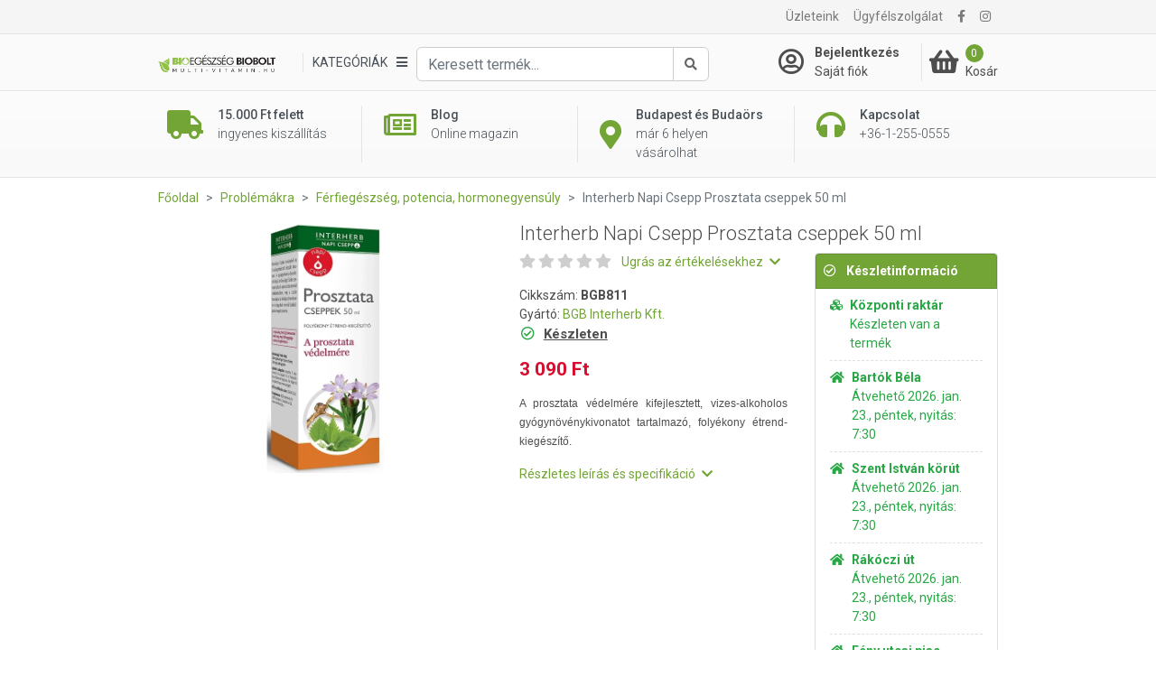

--- FILE ---
content_type: text/html; charset=UTF-8
request_url: https://multi-vitamin.hu/ferfiegeszseg-potencia-hormonegyensuly/interherb-napi-csepp-prosztata-cseppek-50-ml-p2461
body_size: 27455
content:
<!DOCTYPE html>
<html xmlns="http://www.w3.org/1999/xhtml" xml:lang="hu" lang="hu"
      xmlns:og="http://ogp.me/ns#"
      xmlns:fb="https://www.facebook.com/2008/fbml">
<head>
        <meta http-equiv="Content-Type" content="text/html; charset=utf-8" />
    <title>Interherb Napi Csepp Prosztata cseppek 50 ml - Multi-vitamin webáruház és Bio Egészség Bioboltok Budapesten és Budaörsön</title>
    <meta name="viewport" content="width=device-width, initial-scale=1, shrink-to-fit=no">
    <meta name="description" content="A Interherb Napi Csepp Prosztata cseppek a prosztata védelmére, vizes-alkoholos gyógynövénykivonat, folyékony étrend-kiegészítő.">
    <meta name="keywords" content="prosztata, prosztata cseppek, prosztata csepp, interherb, napi csepp, kisvirágú füzike, csalán">

<meta property="og:title" content="Interherb Napi Csepp Prosztata cseppek 50 ml">
<meta property="og:description" content="A Interherb Napi Csepp Prosztata cseppek a prosztata védelmére, vizes-alkoholos gyógynövénykivonat, folyékony étrend-kiegészítő.">
<meta property="og:keywords" content="prosztata, prosztata cseppek, prosztata csepp, interherb, napi csepp, kisvirágú füzike, csalán">
<meta property="og:url" content="https://multi-vitamin.hu/Interherb-termekek/Interherb-Napi-Csepp-Prosztata-cseppek-50-ml.html">
<meta property="og:image" content="https://file.multi-vitamin.hu/product_images/955x500/resize/interherb-napi-cer_4geo9w2h.webp?v=1">
<meta property="og:type" content="website">
<link rel="canonical" href="https://multi-vitamin.hu/ferfiegeszseg-potencia-hormonegyensuly/interherb-napi-csepp-prosztata-cseppek-50-ml-p2461">
<script type="application/javascript">var vcorbisTrackerConf = {"meta":{"locale":"hu","routingKey":"product_show","currency":"HUF","typeMap":{"typeMap":{"home":[],"productCategory":["productList","limit","page","breadcrumb"],"product_search":["productList","limit","page","breadcrumb"],"product_show":["product"],"offer_definition_load_tab":[],"cart_add_product":["product"],"cart_quick_order":["product"],"cart_index":["cart"],"checkout_index":["cart"],"checkout_confirm":[],"checkout_order_success":["order"]}},"trustedShop":[]},"user":{"email":false,"user_id":false,"type":"Guest User"}};</script><script type="application/javascript">vcorbisTrackerConf["cart"] = {"type":"cart","items":[],"shippingMode":""};</script>
<!-- BEGIN: Google TagManager Remarketing -->
<script type="application/javascript">
    //dataLayer init
    window.dataLayer = window.dataLayer || [];

    var remarketingObj = {};
    remarketingObj.google_tag_params = {
        'ecomm_pagetype': (function() {
            switch(vcorbisTrackerConf.meta.routingKey) {
                case 'home':
                    return 'home';
                case 'productCategory':
                    return 'category';
                case 'product_show':
                    return 'product';
                case 'product_search':
                    return 'searchresults';
                case 'cart_index':
                    return 'cart';
                case 'checkout_index':
                    return 'checkout';
                case 'checkout_confirm':
                    return 'confirm';
                case 'checkout_order_success':
                    return 'purchase';
                default:
                    return 'other';
            }
        })()
    };
    remarketingObj.clientId = vcorbisTrackerConf.order && vcorbisTrackerConf.order.hasOwnProperty('clientId') ? vcorbisTrackerConf.order.clientId : null;

    dataLayer.push(remarketingObj);
</script>
<!-- END: Google TagManager Remarketing -->

    <meta http-equiv="content-language" content="hu">

            <meta property="fb:app_id" content="133903673827588" />
    
    <link rel="preconnect" href="https://fonts.gstatic.com" crossorigin />
    <link rel="preload" as="style" href="https://fonts.googleapis.com/css2?family=Roboto:ital,wght@0,300;0,400;0,500;0,700;1,400&display=swap" />
    <link rel="stylesheet" href="https://fonts.googleapis.com/css2?family=Roboto:ital,wght@0,300;0,400;0,500;0,700;1,400&display=swap" media="print" onload="this.media='all'" />
    <noscript>
        <link rel="stylesheet" href="https://fonts.googleapis.com/css2?family=Roboto:ital,wght@0,300;0,400;0,500;0,700;1,400&display=swap" />
    </noscript>
    <link href="//static.multi-vitamin.hu/compiled/css/portal-vcorbisappportalhu.css?72-master" rel="stylesheet" type="text/css" charset="utf-8" />
        <script type="application/javascript">var spicaStaticServerDomain = "//static.multi-vitamin.hu";</script>     <script>(function(w,d,s,l,i){w[l]=w[l]||[];w[l].push({'gtm.start':
        new Date().getTime(),event:'gtm.js'});var f=d.getElementsByTagName(s)[0],
        j=d.createElement(s),dl=l!='dataLayer'?'&l='+l:'';j.async=true;j.src=
        'https://www.googletagmanager.com/gtm.js?id='+i+dl;f.parentNode.insertBefore(j,f);
    })(window,document,'script','dataLayer', 'GTM-TCQ5PP6');</script>
        <link rel="shortcut icon" href="/favicon.ico" />
</head>
<body class="preload " data-vat-locale="hu" data-vat-routing-key="product_show" data-vat-user="AnonymousUser">


<div id="fb-root" data-login-url="/login_facebook" data-app-id="133903673827588" data-app-version="v16.0"></div>

<!-- Load Facebook SDK for JavaScript asynchronously -->
<script async defer crossorigin="anonymous" src="https://connect.facebook.net/hu_HU/sdk.js#xfbml=1&version=v16.0" nonce="aIdLJoud"></script>

<noscript><iframe src='https://www.googletagmanager.com/ns.html?id=GTM-TCQ5PP6' height='0' width='0' style='display:none;visibility:hidden'></iframe></noscript>

    <header class="portal-header-wrapper">
        <div class="portal-header portal-header--no-js sticky" data-vc-component="portal-header sticky" data-sticky-options="{&quot;offset&quot;:20}">
            <div class="portal-header__top hidden-md-down">
                <div class="container">
                    <nav class="navbar navbar-toggleable-md navbar-light justify-content-between p-0">
                        <ul class="navbar-nav">
                                                            <li class="nav-item">
                                    
<div class="fb-like" 
     data-href="https://www.facebook.com/Multivitaminhu/" 
     data-layout="button_count" 
     data-action="like"
     data-size="small" 
     data-share="false">
</div>                                </li>
                                                    </ul>

                        <ul class="navbar-nav">
                        <li class="nav-item"><a class="nav-link" href="/szakuzletek/lista">Üzleteink</a></li><li class="nav-item"><a class="nav-link" href="/ugyfelszolgalat">Ügyfélszolgálat</a></li>                             <li class="nav-item">
        <a class="nav-link" href="https://www.facebook.com/Multivitaminhu/" target="_blank" rel="noopener"><i class="fa fa-facebook"></i></a>
    </li> <li class="nav-item">
        <a class="nav-link" href="https://www.instagram.com/multi_vitamin_hu/" target="_blank" rel="noopener"><i class="fa fa-instagram"></i></a>
    </li>                        </ul>
                    </nav>
                </div>
            </div>
            <div class="portal-header__bottom">
                <div class="container">
                    <div class="row">
                        <div class="col-5 col-md-7 col-lg-2 col-xl-3 flex-lg-first align-self-center">
                            <a href="/" class="navbar-brand mr-0">
                                <img src="//static.multi-vitamin.hu/bundles/multi-vitamin-static/portal/images/mvita-header-logo.webp?72-master"
     width="480"
     height="72"
     class="portal-header__navbar-logo"
     alt="Multivitamin" />
                            </a>
                        </div>
                        <div class="col-2 col-md-1 col-lg-6 col-xl-6 flex-first flex-xl-unordered">
                            <div class="d-flex h-100 align-items-center justify-content-start">
                                <div class="d-flex flex-nowrap dropdown align-items-center" data-vc-component="navigation-category-dropdown">
                                                                        <div class="portal-header__item portal-header__item--category"
                                         data-component="category-dropdown"
                                         data-category-dropdown-options="{&quot;categoryMenuToggleSelector&quot;:&quot;[data-category-toggle]&quot;,&quot;categoryItemSelector&quot;:&quot;[data-category-list-item]&quot;,&quot;categoryListTitleSelector&quot;:&quot;[data-category-list-title]&quot;}">
                                        <a href="#" class="portal-header__category-toggle" aria-label="Kategóriák" data-category-toggle>
                                        <span class="portal-header__category-toggle--label">
                                            Kategóriák                                         </span>
                                            <i class="fa fa-bars" aria-hidden="true"></i>
                                        </a>
                                        

<div class="category-list__wrapper">
    <div class="category-list__container">
        <div class="col-md-12" style="padding: 0;">
            <h5 class="category-list__main-title is-active" data-category-list-title>
                Kategóriák            </h5>
            <ul class="category-list">
                                    <li class="category-list__item category-list__item--empty"
                        style="background-color:#4d88c0; border-bottom-color:#4d88c0; "                        data-category-list-item >
                        <a class="category-list__link" href="https://multi-vitamin.hu/top-termekek-c106068" style="color:#ffffff;">
                            <div class="category-list__label" title="Top termékek" style="color:#ffffff;">
                                Top termékek                            </div>
                            <div class="category-list__icon-sub">
                                <i class="fa fa-chevron-right"></i>
                            </div>
                        </a>

                        <div class="category-list__mobile-label" >
                            <span class="category-list__label" style="color:#ffffff;">
                                Top termékek                            </span>
                            <span class="category-list__icon-sub" style="color:#ffffff;">
                                <i class="fa fa-chevron-right" aria-hidden="true" ></i>
                            </span>
                        </div>

                        <div class="category-sublist__wrapper">
                            <a class="category-sublist__link--main" href="#">
                                <i class="fa fa-chevron-left" aria-hidden="true"></i>
                                Top termékek                            </a>
                            <div class="category-sublist__block">
                                                            </div>
                        </div>
                    </li>
                                        <li class="category-list__item category-list__item--empty"
                                                data-category-list-item >
                        <a class="category-list__link" href="https://multi-vitamin.hu/kozeli-lejaratu-termekek-c106841" >
                            <div class="category-list__label" title="Közeli lejáratú termékek" >
                                Közeli lejáratú termékek                            </div>
                            <div class="category-list__icon-sub">
                                <i class="fa fa-chevron-right"></i>
                            </div>
                        </a>

                        <div class="category-list__mobile-label" >
                            <span class="category-list__label" >
                                Közeli lejáratú termékek                            </span>
                            <span class="category-list__icon-sub" >
                                <i class="fa fa-chevron-right" aria-hidden="true" ></i>
                            </span>
                        </div>

                        <div class="category-sublist__wrapper">
                            <a class="category-sublist__link--main" href="#">
                                <i class="fa fa-chevron-left" aria-hidden="true"></i>
                                Közeli lejáratú termékek                            </a>
                            <div class="category-sublist__block">
                                                            </div>
                        </div>
                    </li>
                                        <li class="category-list__item "
                                                data-category-list-item >
                        <a class="category-list__link" href="https://multi-vitamin.hu/immunpajzs-egesz-evben-c107398" >
                            <div class="category-list__label" title="Immunpajzs egész évben" >
                                Immunpajzs egész évben                            </div>
                            <div class="category-list__icon-sub">
                                <i class="fa fa-chevron-right"></i>
                            </div>
                        </a>

                        <div class="category-list__mobile-label" >
                            <span class="category-list__label" >
                                Immunpajzs egész évben                            </span>
                            <span class="category-list__icon-sub" >
                                <i class="fa fa-chevron-right" aria-hidden="true" ></i>
                            </span>
                        </div>

                        <div class="category-sublist__wrapper">
                            <a class="category-sublist__link--main" href="#">
                                <i class="fa fa-chevron-left" aria-hidden="true"></i>
                                Immunpajzs egész évben                            </a>
                            <div class="category-sublist__block">
                                <ul class="category-sublist"><li class="category-sublist__item" style="">
                        <a href="https://multi-vitamin.hu/immunpajzs-egesz-evben/immunerosito-termekek-c107399" class="category-sublist__link" style="">
                            Immunerősítő termékek
                        </a>
                    </li><li class="category-sublist__item" style="">
                        <a href="https://multi-vitamin.hu/immunpajzs-egesz-evben/forro-italporok-c126006" class="category-sublist__link" style="">
                            Forró italporok
                        </a>
                    </li><li class="category-sublist__item" style="">
                        <a href="https://multi-vitamin.hu/immunpajzs-egesz-evben/torokfertotlenitok-c110483" class="category-sublist__link" style="">
                            Torokfertőtlenítők
                        </a>
                    </li><li class="category-sublist__item" style="">
                        <a href="https://multi-vitamin.hu/immunpajzs-egesz-evben/szajmaszk-c107720" class="category-sublist__link" style="">
                            Szájmaszk
                        </a>
                    </li><li class="category-sublist__item" style="">
                        <a href="https://multi-vitamin.hu/immunpajzs-egesz-evben/kezfertotlenito-c107396" class="category-sublist__link" style="">
                            Kézfertőtlenítő
                        </a>
                    </li></ul>                            </div>
                        </div>
                    </li>
                                        <li class="category-list__item category-list__item--empty"
                                                data-category-list-item >
                        <a class="category-list__link" href="https://multi-vitamin.hu/ujdonsagok-c106678" >
                            <div class="category-list__label" title="Újdonságok" >
                                Újdonságok                            </div>
                            <div class="category-list__icon-sub">
                                <i class="fa fa-chevron-right"></i>
                            </div>
                        </a>

                        <div class="category-list__mobile-label" >
                            <span class="category-list__label" >
                                Újdonságok                            </span>
                            <span class="category-list__icon-sub" >
                                <i class="fa fa-chevron-right" aria-hidden="true" ></i>
                            </span>
                        </div>

                        <div class="category-sublist__wrapper">
                            <a class="category-sublist__link--main" href="#">
                                <i class="fa fa-chevron-left" aria-hidden="true"></i>
                                Újdonságok                            </a>
                            <div class="category-sublist__block">
                                                            </div>
                        </div>
                    </li>
                                        <li class="category-list__item "
                                                data-category-list-item >
                        <a class="category-list__link" href="https://multi-vitamin.hu/markak-szerint-c200" >
                            <div class="category-list__label" title="Márkák szerint" >
                                Márkák szerint                            </div>
                            <div class="category-list__icon-sub">
                                <i class="fa fa-chevron-right"></i>
                            </div>
                        </a>

                        <div class="category-list__mobile-label" >
                            <span class="category-list__label" >
                                Márkák szerint                            </span>
                            <span class="category-list__icon-sub" >
                                <i class="fa fa-chevron-right" aria-hidden="true" ></i>
                            </span>
                        </div>

                        <div class="category-sublist__wrapper">
                            <a class="category-sublist__link--main" href="#">
                                <i class="fa fa-chevron-left" aria-hidden="true"></i>
                                Márkák szerint                            </a>
                            <div class="category-sublist__block">
                                <ul class="category-sublist"><li class="category-sublist__item" style="">
                        <a href="https://multi-vitamin.hu/markak-szerint/gal-vital-vitaminok-c103482" class="category-sublist__link" style="">
                            GAL Vital Vitaminok
                        </a>
                    </li><li class="category-sublist__item" style="">
                        <a href="https://multi-vitamin.hu/markak-szerint/bioco-c103381" class="category-sublist__link" style="">
                            BioCo
                        </a>
                    </li><li class="category-sublist__item" style="">
                        <a href="https://multi-vitamin.hu/markak-szerint/vitaking-c103340" class="category-sublist__link" style="">
                            Vitaking
                        </a>
                    </li><li class="category-sublist__item" style="">
                        <a href="https://multi-vitamin.hu/markak-szerint/jutavit-c103425" class="category-sublist__link" style="">
                            Jutavit
                        </a>
                    </li><li class="category-sublist__item" style="">
                        <a href="https://multi-vitamin.hu/markak-szerint/biotech-usa-c103405" class="category-sublist__link" style="">
                            BioTech USA
                        </a>
                    </li><li class="category-sublist__item" style="">
                        <a href="https://multi-vitamin.hu/markak-szerint/wise-tree-c103530" class="category-sublist__link" style="">
                            Wise Tree
                        </a>
                    </li><li class="category-sublist__item" style="">
                        <a href="https://multi-vitamin.hu/markak-szerint/flavin-c103345" class="category-sublist__link" style="">
                            Flavin
                        </a>
                    </li><li class="category-sublist__item" style="">
                        <a href="https://multi-vitamin.hu/markak-szerint/biomenu-c103500" class="category-sublist__link" style="">
                            BioMenü
                        </a>
                    </li><li class="category-sublist__item" style="">
                        <a href="https://multi-vitamin.hu/markak-szerint/dr-herz-c103348" class="category-sublist__link" style="">
                            Dr. Herz
                        </a>
                    </li><li class="category-sublist__item" style="">
                        <a href="https://multi-vitamin.hu/markak-szerint/herbow-termekek-c110014" class="category-sublist__link" style="">
                            Herbow Termékek
                        </a>
                    </li><li class="category-sublist__item" style="">
                        <a href="https://multi-vitamin.hu/markak-szerint/dr-chen-c103384" class="category-sublist__link" style="">
                            Dr. Chen
                        </a>
                    </li><li class="category-sublist__item" style="">
                        <a href="https://multi-vitamin.hu/markak-szerint/herbiovit-c110071" class="category-sublist__link" style="">
                            Herbiovit
                        </a>
                    </li></ul><ul class="category-sublist"><li class="category-sublist__item" style="">
                        <a href="https://multi-vitamin.hu/markak-szerint/ukko-tea-c107131" class="category-sublist__link" style="">
                            Ukko Tea
                        </a>
                    </li><li class="category-sublist__item" style="">
                        <a href="https://multi-vitamin.hu/markak-szerint/protexin-c103685" class="category-sublist__link" style="">
                            Protexin
                        </a>
                    </li><li class="category-sublist__item" style="">
                        <a href="https://multi-vitamin.hu/markak-szerint/denes-natura-c103422" class="category-sublist__link" style="">
                            Dénes-Natura
                        </a>
                    </li><li class="category-sublist__item" style="">
                        <a href="https://multi-vitamin.hu/markak-szerint/bgb-interherb-kft-c103445" class="category-sublist__link" style="">
                            BGB Interherb Kft.
                        </a>
                    </li><li class="category-sublist__item" style="">
                        <a href="https://multi-vitamin.hu/markak-szerint/hillvital-c106055" class="category-sublist__link" style="">
                            Hillvital
                        </a>
                    </li><li class="category-sublist__item" style="">
                        <a href="https://multi-vitamin.hu/markak-szerint/cleaneco-c107393" class="category-sublist__link" style="">
                            Cleaneco
                        </a>
                    </li><li class="category-sublist__item" style="">
                        <a href="https://multi-vitamin.hu/markak-szerint/nutribalance-c110241" class="category-sublist__link" style="">
                            Nutribalance
                        </a>
                    </li><li class="category-sublist__item" style="">
                        <a href="https://multi-vitamin.hu/markak-szerint/now-c103374" class="category-sublist__link" style="">
                            NOW
                        </a>
                    </li><li class="category-sublist__item" style="">
                        <a href="https://multi-vitamin.hu/markak-szerint/dr-organic-c103385" class="category-sublist__link" style="">
                            Dr. Organic
                        </a>
                    </li><li class="category-sublist__item" style="">
                        <a href="https://multi-vitamin.hu/markak-szerint/biorganik-c103427" class="category-sublist__link" style="">
                            BIOrganik
                        </a>
                    </li><li class="category-sublist__item" style="">
                        <a href="https://multi-vitamin.hu/markak-szerint/solio-c103503" class="category-sublist__link" style="">
                            Solio
                        </a>
                    </li><li class="category-sublist__item" style="">
                        <a href="https://multi-vitamin.hu/markak-szerint/huminiqum-c103506" class="category-sublist__link" style="">
                            Huminiqum
                        </a>
                    </li></ul><ul class="category-sublist"><li class="category-sublist__item" style="">
                        <a href="https://multi-vitamin.hu/markak-szerint/bioheal-c103652" class="category-sublist__link" style="">
                            Bioheal
                        </a>
                    </li><li class="category-sublist__item" style="">
                        <a href="https://multi-vitamin.hu/markak-szerint/naturprodukt-c103534" class="category-sublist__link" style="">
                            Naturprodukt
                        </a>
                    </li><li class="category-sublist__item" style="">
                        <a href="https://multi-vitamin.hu/markak-szerint/dabur-garuda-termekek-c103480" class="category-sublist__link" style="">
                            Dabur Garuda termékek
                        </a>
                    </li><li class="category-sublist__item" style="">
                        <a href="https://multi-vitamin.hu/markak-szerint/gyorgytea-c106019" class="category-sublist__link" style="">
                            Györgytea
                        </a>
                    </li><li class="category-sublist__item" style="">
                        <a href="https://multi-vitamin.hu/markak-szerint/medinatural-illoolajok-c103472" class="category-sublist__link" style="">
                            MediNatural illóolajok
                        </a>
                    </li><li class="category-sublist__item" style="">
                        <a href="https://multi-vitamin.hu/markak-szerint/paleocentrum-c107145" class="category-sublist__link" style="">
                            PaleoCentrum
                        </a>
                    </li><li class="category-sublist__item" style="">
                        <a href="https://multi-vitamin.hu/markak-szerint/biopont-c103419" class="category-sublist__link" style="">
                            Biopont
                        </a>
                    </li><li class="category-sublist__item" style="">
                        <a href="https://multi-vitamin.hu/markak-szerint/laica-c103429" class="category-sublist__link" style="">
                            Laica
                        </a>
                    </li><li class="category-sublist__item" style="">
                        <a href="https://multi-vitamin.hu/markak-szerint/swanson-c103343" class="category-sublist__link" style="">
                            Swanson
                        </a>
                    </li><li class="category-sublist__item" style="">
                        <a href="https://multi-vitamin.hu/markak-szerint/netamin-c110340" class="category-sublist__link" style="">
                            Netamin
                        </a>
                    </li><li class="category-sublist__item" style="">
                        <a href="https://multi-vitamin.hu/markak-szerint/nottevit-c110259" class="category-sublist__link" style="">
                            Nottevit
                        </a>
                    </li><li class="category-sublist__item" style="">
                        <a href="https://multi-vitamin.hu/markak-szerint/pharmekal-c103383" class="category-sublist__link" style="">
                            Pharmekal
                        </a>
                    </li></ul>                            </div>
                        </div>
                    </li>
                                        <li class="category-list__item "
                                                data-category-list-item >
                        <a class="category-list__link" href="https://multi-vitamin.hu/vitaminok-c279" >
                            <div class="category-list__label" title="Vitaminok" >
                                Vitaminok                            </div>
                            <div class="category-list__icon-sub">
                                <i class="fa fa-chevron-right"></i>
                            </div>
                        </a>

                        <div class="category-list__mobile-label" >
                            <span class="category-list__label" >
                                Vitaminok                            </span>
                            <span class="category-list__icon-sub" >
                                <i class="fa fa-chevron-right" aria-hidden="true" ></i>
                            </span>
                        </div>

                        <div class="category-sublist__wrapper">
                            <a class="category-sublist__link--main" href="#">
                                <i class="fa fa-chevron-left" aria-hidden="true"></i>
                                Vitaminok                            </a>
                            <div class="category-sublist__block">
                                <ul class="category-sublist"><li class="category-sublist__item" style="">
                        <a href="https://multi-vitamin.hu/vitaminok/multivitaminok-c5783" class="category-sublist__link" style="">
                            Multivitaminok
                        </a>
                    </li><li class="category-sublist__item" style="">
                        <a href="https://multi-vitamin.hu/vitaminok/multivitamin-csomagok-c5784" class="category-sublist__link" style="">
                            Multivitamin csomagok
                        </a>
                    </li><li class="category-sublist__item" style="">
                        <a href="https://multi-vitamin.hu/vitaminok/gyerekvitaminok-c5782" class="category-sublist__link" style="">
                            Gyerekvitaminok
                        </a>
                    </li><li class="category-sublist__item" style="">
                        <a href="https://multi-vitamin.hu/vitaminok/babavaro-magzatvedo-c106655" class="category-sublist__link" style="">
                            Babaváró - Magzatvédő
                        </a>
                    </li><li class="category-sublist__item" style="">
                        <a href="https://multi-vitamin.hu/vitaminok/szepsegvitaminok-c106700" class="category-sublist__link" style="">
                            Szépségvitaminok
                        </a>
                    </li><li class="category-sublist__item" style="">
                        <a href="https://multi-vitamin.hu/vitaminok/a-vitamin-c106077" class="category-sublist__link" style="">
                            A-vitamin
                        </a>
                    </li><li class="category-sublist__item" style="">
                        <a href="https://multi-vitamin.hu/vitaminok/b-vitaminok-c5772" class="category-sublist__link" style="">
                            B-vitaminok
                        </a>
                    </li><li class="category-sublist__item" style="">
                        <a href="https://multi-vitamin.hu/vitaminok/c-vitamin-c5773" class="category-sublist__link" style="">
                            C-vitamin
                        </a>
                    </li><li class="category-sublist__item" style="">
                        <a href="https://multi-vitamin.hu/vitaminok/d-vitamin-c106076" class="category-sublist__link" style="">
                            D-vitamin
                        </a>
                    </li><li class="category-sublist__item" style="">
                        <a href="https://multi-vitamin.hu/vitaminok/e-vitamin-c106078" class="category-sublist__link" style="">
                            E-vitamin
                        </a>
                    </li><li class="category-sublist__item" style="">
                        <a href="https://multi-vitamin.hu/vitaminok/k-vitamin-c106079" class="category-sublist__link" style="">
                            K-vitamin
                        </a>
                    </li><li class="category-sublist__item" style="">
                        <a href="https://multi-vitamin.hu/vitaminok/aszkorbinsav-c5882" class="category-sublist__link" style="">
                            Aszkorbinsav
                        </a>
                    </li></ul><ul class="category-sublist"><li class="category-sublist__item" style="">
                        <a href="https://multi-vitamin.hu/vitaminok/beta-karotin-c103620" class="category-sublist__link" style="">
                            Béta karotin
                        </a>
                    </li><li class="category-sublist__item" style="">
                        <a href="https://multi-vitamin.hu/vitaminok/folsav-c105344" class="category-sublist__link" style="">
                            Folsav
                        </a>
                    </li><li class="category-sublist__item" style="">
                        <a href="https://multi-vitamin.hu/vitaminok/biotech-vitaminok-c105326" class="category-sublist__link" style="">
                            BioTech vitaminok
                        </a>
                    </li><li class="category-sublist__item" style="">
                        <a href="https://multi-vitamin.hu/vitaminok/a-es-d-vitaminok-c5771" class="category-sublist__link" style="">
                            A- és D-vitaminok
                        </a>
                    </li><li class="category-sublist__item" style="">
                        <a href="https://multi-vitamin.hu/vitaminok/e-es-k-vitaminok-c5781" class="category-sublist__link" style="">
                            E- és K-vitaminok
                        </a>
                    </li><li class="category-sublist__item" style="">
                        <a href="https://multi-vitamin.hu/vitaminok/q10-koenzim-c5786" class="category-sublist__link" style="">
                            Q10 koenzim
                        </a>
                    </li><li class="category-sublist__item" style="">
                        <a href="https://multi-vitamin.hu/vitaminok/omega-3-etrend-kiegeszitok-c5785" class="category-sublist__link" style="">
                            Omega-3 étrend-kiegészítők
                        </a>
                    </li></ul>                            </div>
                        </div>
                    </li>
                                        <li class="category-list__item "
                                                data-category-list-item >
                        <a class="category-list__link" href="https://multi-vitamin.hu/asvanyi-anyagok-nyomelemek-c106081" >
                            <div class="category-list__label" title="Ásványi anyagok, nyomelemek" >
                                Ásványi anyagok, nyomelemek                            </div>
                            <div class="category-list__icon-sub">
                                <i class="fa fa-chevron-right"></i>
                            </div>
                        </a>

                        <div class="category-list__mobile-label" >
                            <span class="category-list__label" >
                                Ásványi anyagok, nyomelemek                            </span>
                            <span class="category-list__icon-sub" >
                                <i class="fa fa-chevron-right" aria-hidden="true" ></i>
                            </span>
                        </div>

                        <div class="category-sublist__wrapper">
                            <a class="category-sublist__link--main" href="#">
                                <i class="fa fa-chevron-left" aria-hidden="true"></i>
                                Ásványi anyagok, nyomelemek                            </a>
                            <div class="category-sublist__block">
                                <ul class="category-sublist"><li class="category-sublist__item" style="">
                        <a href="https://multi-vitamin.hu/asvanyi-anyagok-nyomelemek/asvanyi-anyag-komplex-c106298" class="category-sublist__link" style="">
                            Ásványi anyag komplex
                        </a>
                    </li><li class="category-sublist__item" style="">
                        <a href="https://multi-vitamin.hu/asvanyi-anyagok-nyomelemek/cink-c106087" class="category-sublist__link" style="">
                            Cink
                        </a>
                    </li><li class="category-sublist__item" style="">
                        <a href="https://multi-vitamin.hu/asvanyi-anyagok-nyomelemek/jod-c106089" class="category-sublist__link" style="">
                            Jód
                        </a>
                    </li><li class="category-sublist__item" style="">
                        <a href="https://multi-vitamin.hu/asvanyi-anyagok-nyomelemek/kalcium-c106084" class="category-sublist__link" style="">
                            Kalcium
                        </a>
                    </li><li class="category-sublist__item" style="">
                        <a href="https://multi-vitamin.hu/asvanyi-anyagok-nyomelemek/kalium-c106082" class="category-sublist__link" style="">
                            Kálium
                        </a>
                    </li><li class="category-sublist__item" style="">
                        <a href="https://multi-vitamin.hu/asvanyi-anyagok-nyomelemek/krom-c106083" class="category-sublist__link" style="">
                            Króm
                        </a>
                    </li><li class="category-sublist__item" style="">
                        <a href="https://multi-vitamin.hu/asvanyi-anyagok-nyomelemek/magnezium-c106088" class="category-sublist__link" style="">
                            Magnézium
                        </a>
                    </li><li class="category-sublist__item" style="">
                        <a href="https://multi-vitamin.hu/asvanyi-anyagok-nyomelemek/szelen-c106085" class="category-sublist__link" style="">
                            Szelén
                        </a>
                    </li><li class="category-sublist__item" style="">
                        <a href="https://multi-vitamin.hu/asvanyi-anyagok-nyomelemek/vas-c106086" class="category-sublist__link" style="">
                            Vas
                        </a>
                    </li></ul>                            </div>
                        </div>
                    </li>
                                        <li class="category-list__item "
                                                data-category-list-item >
                        <a class="category-list__link" href="https://multi-vitamin.hu/etrend-kiegeszitok-c283" >
                            <div class="category-list__label" title="Étrend-kiegészítők" >
                                Étrend-kiegészítők                            </div>
                            <div class="category-list__icon-sub">
                                <i class="fa fa-chevron-right"></i>
                            </div>
                        </a>

                        <div class="category-list__mobile-label" >
                            <span class="category-list__label" >
                                Étrend-kiegészítők                            </span>
                            <span class="category-list__icon-sub" >
                                <i class="fa fa-chevron-right" aria-hidden="true" ></i>
                            </span>
                        </div>

                        <div class="category-sublist__wrapper">
                            <a class="category-sublist__link--main" href="#">
                                <i class="fa fa-chevron-left" aria-hidden="true"></i>
                                Étrend-kiegészítők                            </a>
                            <div class="category-sublist__block">
                                <ul class="category-sublist"><li class="category-sublist__item" style="">
                        <a href="https://multi-vitamin.hu/etrend-kiegeszitok/algak-c106518" class="category-sublist__link" style="">
                            Algák
                        </a>
                    </li><li class="category-sublist__item" style="">
                        <a href="https://multi-vitamin.hu/etrend-kiegeszitok/aminosavak-c12688" class="category-sublist__link" style="">
                            Aminosavak
                        </a>
                    </li><li class="category-sublist__item" style="">
                        <a href="https://multi-vitamin.hu/etrend-kiegeszitok/ampullak-c106523" class="category-sublist__link" style="">
                            Ampullák
                        </a>
                    </li><li class="category-sublist__item" style="">
                        <a href="https://multi-vitamin.hu/etrend-kiegeszitok/antioxidansok-c5789" class="category-sublist__link" style="">
                            Antioxidánsok
                        </a>
                    </li><li class="category-sublist__item" style="background-color: #4d904c;">
                        <a href="https://multi-vitamin.hu/etrend-kiegeszitok/cbd-olajok-es-kapszulak-c106117" class="category-sublist__link" style="color: #ffffff;">
                            CBD olajok és kapszulák
                        </a>
                    </li><li class="category-sublist__item" style="">
                        <a href="https://multi-vitamin.hu/etrend-kiegeszitok/chlorella-c103612" class="category-sublist__link" style="">
                            Chlorella
                        </a>
                    </li><li class="category-sublist__item" style="">
                        <a href="https://multi-vitamin.hu/etrend-kiegeszitok/d-mannoz-c106522" class="category-sublist__link" style="">
                            D-Mannóz
                        </a>
                    </li><li class="category-sublist__item" style="">
                        <a href="https://multi-vitamin.hu/etrend-kiegeszitok/glukozamin-c10692" class="category-sublist__link" style="">
                            Glükozamin
                        </a>
                    </li><li class="category-sublist__item" style="">
                        <a href="https://multi-vitamin.hu/etrend-kiegeszitok/granatalma-koncentratum-c103587" class="category-sublist__link" style="">
                            Gránátalma koncentrátum
                        </a>
                    </li><li class="category-sublist__item" style="">
                        <a href="https://multi-vitamin.hu/etrend-kiegeszitok/grapefruit-mag-csepp-es-kivonat-c106205" class="category-sublist__link" style="">
                            Grapefruit mag csepp és kivonat
                        </a>
                    </li><li class="category-sublist__item" style="">
                        <a href="https://multi-vitamin.hu/etrend-kiegeszitok/gyogycseppek-olajok-szirupok-c106031" class="category-sublist__link" style="">
                            Gyógycseppek, olajok, szirupok
                        </a>
                    </li><li class="category-sublist__item" style="">
                        <a href="https://multi-vitamin.hu/etrend-kiegeszitok/gyogygombak-c5793" class="category-sublist__link" style="">
                            Gyógygombák
                        </a>
                    </li></ul><ul class="category-sublist"><li class="category-sublist__item" style="">
                        <a href="https://multi-vitamin.hu/etrend-kiegeszitok/halolaj-es-omega-zsirsavak-369-c106050" class="category-sublist__link" style="">
                            Halolaj és omega zsírsavak (3,6,9)
                        </a>
                    </li><li class="category-sublist__item" style="">
                        <a href="https://multi-vitamin.hu/etrend-kiegeszitok/hialuronsav-c106115" class="category-sublist__link" style="">
                            Hialuronsav
                        </a>
                    </li><li class="category-sublist__item" style="">
                        <a href="https://multi-vitamin.hu/etrend-kiegeszitok/homoktovis-termekek-c5796" class="category-sublist__link" style="">
                            Homoktövis termékek
                        </a>
                    </li><li class="category-sublist__item" style="">
                        <a href="https://multi-vitamin.hu/etrend-kiegeszitok/kollagenek-c5798" class="category-sublist__link" style="">
                            Kollagének
                        </a>
                    </li><li class="category-sublist__item" style="">
                        <a href="https://multi-vitamin.hu/etrend-kiegeszitok/kolloidok-c5799" class="category-sublist__link" style="">
                            Kolloidok
                        </a>
                    </li><li class="category-sublist__item" style="">
                        <a href="https://multi-vitamin.hu/etrend-kiegeszitok/kovafold-c106118" class="category-sublist__link" style="">
                            Kovaföld
                        </a>
                    </li><li class="category-sublist__item" style="">
                        <a href="https://multi-vitamin.hu/etrend-kiegeszitok/l-arginin-c106158" class="category-sublist__link" style="">
                            L-arginin
                        </a>
                    </li><li class="category-sublist__item" style="">
                        <a href="https://multi-vitamin.hu/etrend-kiegeszitok/lecitin-c103625" class="category-sublist__link" style="">
                            Lecitin
                        </a>
                    </li><li class="category-sublist__item" style="">
                        <a href="https://multi-vitamin.hu/etrend-kiegeszitok/lutein-c6810" class="category-sublist__link" style="">
                            Lutein
                        </a>
                    </li><li class="category-sublist__item" style="">
                        <a href="https://multi-vitamin.hu/etrend-kiegeszitok/mehpempo-c10213" class="category-sublist__link" style="">
                            Méhpempő
                        </a>
                    </li><li class="category-sublist__item" style="">
                        <a href="https://multi-vitamin.hu/etrend-kiegeszitok/myo-inozitol-c113981" class="category-sublist__link" style="">
                            Myo-Inozitol
                        </a>
                    </li><li class="category-sublist__item" style="">
                        <a href="https://multi-vitamin.hu/etrend-kiegeszitok/preventa-csokkentett-deuterium-c5792" class="category-sublist__link" style="">
                            Preventa - Csökkentett deutérium
                        </a>
                    </li></ul><ul class="category-sublist"><li class="category-sublist__item" style="">
                        <a href="https://multi-vitamin.hu/etrend-kiegeszitok/probiotikumok-c6010" class="category-sublist__link" style="">
                            Probiotikumok
                        </a>
                    </li><li class="category-sublist__item" style="">
                        <a href="https://multi-vitamin.hu/etrend-kiegeszitok/propolisz-c10211" class="category-sublist__link" style="">
                            Propolisz
                        </a>
                    </li><li class="category-sublist__item" style="">
                        <a href="https://multi-vitamin.hu/etrend-kiegeszitok/q10-koenzim-coq10-c106116" class="category-sublist__link" style="">
                            Q10 koenzim (CoQ10)
                        </a>
                    </li><li class="category-sublist__item" style="">
                        <a href="https://multi-vitamin.hu/etrend-kiegeszitok/rostok-c106119" class="category-sublist__link" style="">
                            Rostok
                        </a>
                    </li><li class="category-sublist__item" style="">
                        <a href="https://multi-vitamin.hu/etrend-kiegeszitok/soreleszto-c91385" class="category-sublist__link" style="">
                            Sörélesztő
                        </a>
                    </li><li class="category-sublist__item" style="">
                        <a href="https://multi-vitamin.hu/etrend-kiegeszitok/spirulina-c6626" class="category-sublist__link" style="">
                            Spirulina
                        </a>
                    </li><li class="category-sublist__item" style="">
                        <a href="https://multi-vitamin.hu/etrend-kiegeszitok/stimulansok-c103648" class="category-sublist__link" style="">
                            Stimulánsok
                        </a>
                    </li><li class="category-sublist__item" style="">
                        <a href="https://multi-vitamin.hu/etrend-kiegeszitok/superfood-c106702" class="category-sublist__link" style="">
                            Superfood
                        </a>
                    </li><li class="category-sublist__item" style="">
                        <a href="https://multi-vitamin.hu/etrend-kiegeszitok/tozegafonya-c6817" class="category-sublist__link" style="">
                            Tőzegáfonya
                        </a>
                    </li><li class="category-sublist__item" style="">
                        <a href="https://multi-vitamin.hu/etrend-kiegeszitok/viragpor-c103617" class="category-sublist__link" style="">
                            Virágpor
                        </a>
                    </li><li class="category-sublist__item" style="">
                        <a href="https://multi-vitamin.hu/etrend-kiegeszitok/vizek-gyogyvizek-c5795" class="category-sublist__link" style="">
                            Vizek, gyógyvizek
                        </a>
                    </li><li class="category-sublist__item" style="">
                        <a href="https://multi-vitamin.hu/etrend-kiegeszitok/zoldkagylo-c103618" class="category-sublist__link" style="">
                            Zöldkagyló
                        </a>
                    </li></ul>                            </div>
                        </div>
                    </li>
                                        <li class="category-list__item "
                                                data-category-list-item >
                        <a class="category-list__link" href="https://multi-vitamin.hu/novenyek-gyogynovenyek-c106090" >
                            <div class="category-list__label" title="Növények, gyógynövények" >
                                Növények, gyógynövények                            </div>
                            <div class="category-list__icon-sub">
                                <i class="fa fa-chevron-right"></i>
                            </div>
                        </a>

                        <div class="category-list__mobile-label" >
                            <span class="category-list__label" >
                                Növények, gyógynövények                            </span>
                            <span class="category-list__icon-sub" >
                                <i class="fa fa-chevron-right" aria-hidden="true" ></i>
                            </span>
                        </div>

                        <div class="category-sublist__wrapper">
                            <a class="category-sublist__link--main" href="#">
                                <i class="fa fa-chevron-left" aria-hidden="true"></i>
                                Növények, gyógynövények                            </a>
                            <div class="category-sublist__block">
                                <ul class="category-sublist"><li class="category-sublist__item" style="">
                        <a href="https://multi-vitamin.hu/novenyek-gyogynovenyek/aloe-vera-c106091" class="category-sublist__link" style="">
                            Aloe vera
                        </a>
                    </li><li class="category-sublist__item" style="">
                        <a href="https://multi-vitamin.hu/novenyek-gyogynovenyek/aranygyoker-rhodiola-rosea-c106111" class="category-sublist__link" style="">
                            Aranygyökér (Rhodiola Rosea)
                        </a>
                    </li><li class="category-sublist__item" style="">
                        <a href="https://multi-vitamin.hu/novenyek-gyogynovenyek/articsoka-c112721" class="category-sublist__link" style="">
                            Articsóka
                        </a>
                    </li><li class="category-sublist__item" style="">
                        <a href="https://multi-vitamin.hu/novenyek-gyogynovenyek/ashwagandha-c107443" class="category-sublist__link" style="">
                            Ashwagandha
                        </a>
                    </li><li class="category-sublist__item" style="">
                        <a href="https://multi-vitamin.hu/novenyek-gyogynovenyek/baratcserje-c106099" class="category-sublist__link" style="">
                            Barátcserje
                        </a>
                    </li><li class="category-sublist__item" style="background-color: #df2083;">
                        <a href="https://multi-vitamin.hu/novenyek-gyogynovenyek/bodorrozsa-c108058" class="category-sublist__link" style="color: #ffffff;">
                            Bodorrózsa
                        </a>
                    </li><li class="category-sublist__item" style="">
                        <a href="https://multi-vitamin.hu/novenyek-gyogynovenyek/buzafu-buzafule-c106383" class="category-sublist__link" style="">
                            Búzafű - Búzafűlé
                        </a>
                    </li><li class="category-sublist__item" style="">
                        <a href="https://multi-vitamin.hu/novenyek-gyogynovenyek/chia-mag-c106311" class="category-sublist__link" style="">
                            Chia mag
                        </a>
                    </li><li class="category-sublist__item" style="">
                        <a href="https://multi-vitamin.hu/novenyek-gyogynovenyek/citromfu-melissa-c106107" class="category-sublist__link" style="">
                            Citromfű (melissa)
                        </a>
                    </li><li class="category-sublist__item" style="">
                        <a href="https://multi-vitamin.hu/novenyek-gyogynovenyek/echinacea-bibor-kasvirag-c106104" class="category-sublist__link" style="">
                            Echinacea (bíbor kasvirág)
                        </a>
                    </li><li class="category-sublist__item" style="">
                        <a href="https://multi-vitamin.hu/novenyek-gyogynovenyek/fahej-c106285" class="category-sublist__link" style="">
                            Fahéj
                        </a>
                    </li><li class="category-sublist__item" style="">
                        <a href="https://multi-vitamin.hu/novenyek-gyogynovenyek/fekete-afonya-bilberry-c106100" class="category-sublist__link" style="">
                            Fekete áfonya (bilberry)
                        </a>
                    </li></ul><ul class="category-sublist"><li class="category-sublist__item" style="">
                        <a href="https://multi-vitamin.hu/novenyek-gyogynovenyek/fokhagyma-c106093" class="category-sublist__link" style="">
                            Fokhagyma
                        </a>
                    </li><li class="category-sublist__item" style="">
                        <a href="https://multi-vitamin.hu/novenyek-gyogynovenyek/fureszpalma-saw-palmetto-c106098" class="category-sublist__link" style="">
                            Fűrészpálma (saw palmetto)
                        </a>
                    </li><li class="category-sublist__item" style="">
                        <a href="https://multi-vitamin.hu/novenyek-gyogynovenyek/galagonya-c106524" class="category-sublist__link" style="">
                            Galagonya
                        </a>
                    </li><li class="category-sublist__item" style="">
                        <a href="https://multi-vitamin.hu/novenyek-gyogynovenyek/garcinia-cambogia-c106106" class="category-sublist__link" style="">
                            Garcinia cambogia
                        </a>
                    </li><li class="category-sublist__item" style="">
                        <a href="https://multi-vitamin.hu/novenyek-gyogynovenyek/ginkgo-biloba-c106105" class="category-sublist__link" style="">
                            Ginkgo biloba
                        </a>
                    </li><li class="category-sublist__item" style="">
                        <a href="https://multi-vitamin.hu/novenyek-gyogynovenyek/ginseng-ginzeng-c106108" class="category-sublist__link" style="">
                            Ginseng (ginzeng)
                        </a>
                    </li><li class="category-sublist__item" style="">
                        <a href="https://multi-vitamin.hu/novenyek-gyogynovenyek/goji-bogyo-licium-gyumolcs-c106109" class="category-sublist__link" style="">
                            Goji bogyó (lícium gyümölcs)
                        </a>
                    </li><li class="category-sublist__item" style="">
                        <a href="https://multi-vitamin.hu/novenyek-gyogynovenyek/gotu-kola-c106271" class="category-sublist__link" style="">
                            Gotu kola
                        </a>
                    </li><li class="category-sublist__item" style="">
                        <a href="https://multi-vitamin.hu/novenyek-gyogynovenyek/granatalma-c106094" class="category-sublist__link" style="">
                            Gránátalma
                        </a>
                    </li><li class="category-sublist__item" style="">
                        <a href="https://multi-vitamin.hu/novenyek-gyogynovenyek/grapefruit-c106270" class="category-sublist__link" style="">
                            Grapefruit
                        </a>
                    </li><li class="category-sublist__item" style="">
                        <a href="https://multi-vitamin.hu/novenyek-gyogynovenyek/gyogygombak-c106112" class="category-sublist__link" style="">
                            Gyógygombák
                        </a>
                    </li><li class="category-sublist__item" style="">
                        <a href="https://multi-vitamin.hu/novenyek-gyogynovenyek/gyomber-c106095" class="category-sublist__link" style="">
                            Gyömbér
                        </a>
                    </li></ul><ul class="category-sublist"><li class="category-sublist__item" style="">
                        <a href="https://multi-vitamin.hu/novenyek-gyogynovenyek/homoktovis-c106101" class="category-sublist__link" style="">
                            Homoktövis
                        </a>
                    </li><li class="category-sublist__item" style="">
                        <a href="https://multi-vitamin.hu/novenyek-gyogynovenyek/kender-cannabis-sativa-c106110" class="category-sublist__link" style="">
                            Kender (Cannabis sativa)
                        </a>
                    </li><li class="category-sublist__item" style="">
                        <a href="https://multi-vitamin.hu/novenyek-gyogynovenyek/koromvirag-c106273" class="category-sublist__link" style="">
                            Körömvirág
                        </a>
                    </li><li class="category-sublist__item" style="">
                        <a href="https://multi-vitamin.hu/novenyek-gyogynovenyek/kudzu-gyoker-c106272" class="category-sublist__link" style="">
                            Kudzu gyökér
                        </a>
                    </li><li class="category-sublist__item" style="">
                        <a href="https://multi-vitamin.hu/novenyek-gyogynovenyek/kurkuma-c106092" class="category-sublist__link" style="">
                            Kurkuma
                        </a>
                    </li><li class="category-sublist__item" style="">
                        <a href="https://multi-vitamin.hu/novenyek-gyogynovenyek/landzsas-utifu-c106157" class="category-sublist__link" style="">
                            Lándzsás útifű
                        </a>
                    </li><li class="category-sublist__item" style="">
                        <a href="https://multi-vitamin.hu/novenyek-gyogynovenyek/lenmag-c106286" class="category-sublist__link" style="">
                            Lenmag
                        </a>
                    </li><li class="category-sublist__item" style="">
                        <a href="https://multi-vitamin.hu/novenyek-gyogynovenyek/levendula-c106274" class="category-sublist__link" style="">
                            Levendula
                        </a>
                    </li><li class="category-sublist__item" style="">
                        <a href="https://multi-vitamin.hu/novenyek-gyogynovenyek/maca-c106096" class="category-sublist__link" style="">
                            Maca
                        </a>
                    </li><li class="category-sublist__item" style="">
                        <a href="https://multi-vitamin.hu/novenyek-gyogynovenyek/mariatovis-c106097" class="category-sublist__link" style="">
                            Máriatövis
                        </a>
                    </li><li class="category-sublist__item" style="">
                        <a href="https://multi-vitamin.hu/novenyek-gyogynovenyek/orbancfu-c106283" class="category-sublist__link" style="">
                            Orbáncfű
                        </a>
                    </li><li class="category-sublist__item" style="">
                        <a href="https://multi-vitamin.hu/novenyek-gyogynovenyek/papaya-c106284" class="category-sublist__link" style="">
                            Papaya
                        </a>
                    </li></ul>                            </div>
                        </div>
                    </li>
                                        <li class="category-list__item "
                                                data-category-list-item >
                        <a class="category-list__link" href="https://multi-vitamin.hu/fitness-dieta-testepites-c281" >
                            <div class="category-list__label" title="Fitness-Diéta-Testépítés" >
                                Fitness-Diéta-Testépítés                            </div>
                            <div class="category-list__icon-sub">
                                <i class="fa fa-chevron-right"></i>
                            </div>
                        </a>

                        <div class="category-list__mobile-label" >
                            <span class="category-list__label" >
                                Fitness-Diéta-Testépítés                            </span>
                            <span class="category-list__icon-sub" >
                                <i class="fa fa-chevron-right" aria-hidden="true" ></i>
                            </span>
                        </div>

                        <div class="category-sublist__wrapper">
                            <a class="category-sublist__link--main" href="#">
                                <i class="fa fa-chevron-left" aria-hidden="true"></i>
                                Fitness-Diéta-Testépítés                            </a>
                            <div class="category-sublist__block">
                                <ul class="category-sublist"><li class="category-sublist__item" style="">
                        <a href="https://multi-vitamin.hu/fitness-dieta-testepites/aminosavak-c106113" class="category-sublist__link" style="">
                            Aminosavak
                        </a>
                    </li><li class="category-sublist__item" style="">
                        <a href="https://multi-vitamin.hu/fitness-dieta-testepites/biotech-usa-termekek-c5802" class="category-sublist__link" style="">
                            BioTech USA termékek
                        </a>
                    </li><li class="category-sublist__item" style="">
                        <a href="https://multi-vitamin.hu/fitness-dieta-testepites/feherje-porok-c5804" class="category-sublist__link" style="">
                            Fehérje porok
                        </a>
                    </li><li class="category-sublist__item" style="">
                        <a href="https://multi-vitamin.hu/fitness-dieta-testepites/feherje-szeletek-c110052" class="category-sublist__link" style="">
                            Fehérje szeletek
                        </a>
                    </li><li class="category-sublist__item" style="background-color: #ff0000;">
                        <a href="https://multi-vitamin.hu/fitness-dieta-testepites/fogyokuras-termekek-c5805" class="category-sublist__link" style="color: #ffffff;">
                            Fogyókúrás termékek
                        </a>
                    </li><li class="category-sublist__item" style="">
                        <a href="https://multi-vitamin.hu/fitness-dieta-testepites/kreatin-c105329" class="category-sublist__link" style="">
                            Kreatin
                        </a>
                    </li><li class="category-sublist__item" style="">
                        <a href="https://multi-vitamin.hu/fitness-dieta-testepites/l-karnitin-c11487" class="category-sublist__link" style="">
                            L-karnitin
                        </a>
                    </li><li class="category-sublist__item" style="">
                        <a href="https://multi-vitamin.hu/fitness-dieta-testepites/ordognyelv-termekek-c5806" class="category-sublist__link" style="">
                            Ördögnyelv termékek
                        </a>
                    </li><li class="category-sublist__item" style="">
                        <a href="https://multi-vitamin.hu/fitness-dieta-testepites/stimulansok-eroallokepesseg-fokozok-c106114" class="category-sublist__link" style="">
                            Stimulánsok, erő/állóképesség fokozók
                        </a>
                    </li><li class="category-sublist__item" style="">
                        <a href="https://multi-vitamin.hu/fitness-dieta-testepites/zold-kave-termekek-c5807" class="category-sublist__link" style="">
                            Zöld Kávé termékek
                        </a>
                    </li><li class="category-sublist__item" style="">
                        <a href="https://multi-vitamin.hu/fitness-dieta-testepites/feherjek-c269" class="category-sublist__link" style="">
                            Fehérjék
                        </a>
                    </li></ul>                            </div>
                        </div>
                    </li>
                                        <li class="category-list__item "
                                                data-category-list-item >
                        <a class="category-list__link" href="https://multi-vitamin.hu/haztartas-c285" >
                            <div class="category-list__label" title="Háztartás" >
                                Háztartás                            </div>
                            <div class="category-list__icon-sub">
                                <i class="fa fa-chevron-right"></i>
                            </div>
                        </a>

                        <div class="category-list__mobile-label" >
                            <span class="category-list__label" >
                                Háztartás                            </span>
                            <span class="category-list__icon-sub" >
                                <i class="fa fa-chevron-right" aria-hidden="true" ></i>
                            </span>
                        </div>

                        <div class="category-sublist__wrapper">
                            <a class="category-sublist__link--main" href="#">
                                <i class="fa fa-chevron-left" aria-hidden="true"></i>
                                Háztartás                            </a>
                            <div class="category-sublist__block">
                                <ul class="category-sublist"><li class="category-sublist__item" style="">
                        <a href="https://multi-vitamin.hu/haztartas/gyertyak-fustolok-c129568" class="category-sublist__link" style="">
                            Gyertyák, füstölők
                        </a>
                    </li><li class="category-sublist__item" style="">
                        <a href="https://multi-vitamin.hu/haztartas/illoolajok-c110018" class="category-sublist__link" style="">
                            Illóolajok
                        </a>
                    </li><li class="category-sublist__item" style="">
                        <a href="https://multi-vitamin.hu/haztartas/eszkozok-c106353" class="category-sublist__link" style="">
                            Eszközök
                        </a>
                    </li><li class="category-sublist__item" style="">
                        <a href="https://multi-vitamin.hu/haztartas/laica-vizszuro-kancsok-es-szurobetetek-c106352" class="category-sublist__link" style="">
                            Laica vízszűrő kancsók és szűrőbetétek
                        </a>
                    </li><li class="category-sublist__item" style="">
                        <a href="https://multi-vitamin.hu/haztartas/mosodio-termekek-c5872" class="category-sublist__link" style="">
                            Mosódió termékek
                        </a>
                    </li><li class="category-sublist__item" style="">
                        <a href="https://multi-vitamin.hu/haztartas/tisztitoszerek-c5871" class="category-sublist__link" style="">
                            Tisztítószerek
                        </a>
                    </li><li class="category-sublist__item" style="">
                        <a href="https://multi-vitamin.hu/haztartas/tisztalkodas-c5870" class="category-sublist__link" style="">
                            Tisztálkodás
                        </a>
                    </li></ul>                            </div>
                        </div>
                    </li>
                                        <li class="category-list__item "
                                                data-category-list-item >
                        <a class="category-list__link" href="https://multi-vitamin.hu/problemakra-c282" >
                            <div class="category-list__label" title="Problémákra" >
                                Problémákra                            </div>
                            <div class="category-list__icon-sub">
                                <i class="fa fa-chevron-right"></i>
                            </div>
                        </a>

                        <div class="category-list__mobile-label" >
                            <span class="category-list__label" >
                                Problémákra                            </span>
                            <span class="category-list__icon-sub" >
                                <i class="fa fa-chevron-right" aria-hidden="true" ></i>
                            </span>
                        </div>

                        <div class="category-sublist__wrapper">
                            <a class="category-sublist__link--main" href="#">
                                <i class="fa fa-chevron-left" aria-hidden="true"></i>
                                Problémákra                            </a>
                            <div class="category-sublist__block">
                                <ul class="category-sublist"><li class="category-sublist__item" style="">
                        <a href="https://multi-vitamin.hu/problemakra/hajhullas-c107672" class="category-sublist__link" style="">
                            Hajhullás
                        </a>
                    </li><li class="category-sublist__item" style="">
                        <a href="https://multi-vitamin.hu/problemakra/kullancs-es-szunyogriaszto-c106142" class="category-sublist__link" style="">
                            Kullancs és szúnyogriasztó
                        </a>
                    </li><li class="category-sublist__item" style="">
                        <a href="https://multi-vitamin.hu/problemakra/immunerosites-c106124" class="category-sublist__link" style="">
                            Immunerősítés
                        </a>
                    </li><li class="category-sublist__item" style="">
                        <a href="https://multi-vitamin.hu/problemakra/noi-egeszseg-hormonegyensuly-c106121" class="category-sublist__link" style="">
                            Női egészség, hormonegyensúly
                        </a>
                    </li><li class="category-sublist__item" style="">
                        <a href="https://multi-vitamin.hu/problemakra/depresszio-stressz-alvasi-nehezsegek-c103647" class="category-sublist__link" style="">
                            Depresszió, stressz, alvási nehézségek
                        </a>
                    </li><li class="category-sublist__item" style="">
                        <a href="https://multi-vitamin.hu/problemakra/masszazsolajok-es-kremek-c103622" class="category-sublist__link" style="">
                            Masszázsolajok és -krémek
                        </a>
                    </li><li class="category-sublist__item" style="">
                        <a href="https://multi-vitamin.hu/problemakra/visszer-aranyer-c103509" class="category-sublist__link" style="">
                            Visszér - aranyér
                        </a>
                    </li><li class="category-sublist__item" style="">
                        <a href="https://multi-vitamin.hu/problemakra/kremek-gelek-c12257" class="category-sublist__link" style="">
                            Krémek, gélek
                        </a>
                    </li><li class="category-sublist__item" style="">
                        <a href="https://multi-vitamin.hu/problemakra/tapaszok-c12184" class="category-sublist__link" style="">
                            Tapaszok
                        </a>
                    </li><li class="category-sublist__item" style="">
                        <a href="https://multi-vitamin.hu/problemakra/ferfiegeszseg-potencia-hormonegyensuly-c5839" class="category-sublist__link" style="">
                            Férfiegészség, potencia, hormonegyensúly
                        </a>
                    </li><li class="category-sublist__item" style="">
                        <a href="https://multi-vitamin.hu/problemakra/tejpotlo-laktozmentes-termekek-c5838" class="category-sublist__link" style="">
                            Tejpótló-Laktózmentes termékek
                        </a>
                    </li><li class="category-sublist__item" style="">
                        <a href="https://multi-vitamin.hu/problemakra/teafaolaj-c5837" class="category-sublist__link" style="">
                            Teafaolaj
                        </a>
                    </li></ul><ul class="category-sublist"><li class="category-sublist__item" style="">
                        <a href="https://multi-vitamin.hu/problemakra/szivproblemak-c5836" class="category-sublist__link" style="">
                            Szívproblémák
                        </a>
                    </li><li class="category-sublist__item" style="">
                        <a href="https://multi-vitamin.hu/problemakra/szemproblemak-c5835" class="category-sublist__link" style="">
                            Szemproblémák
                        </a>
                    </li><li class="category-sublist__item" style="">
                        <a href="https://multi-vitamin.hu/problemakra/szekrekedes-emesztes-c5834" class="category-sublist__link" style="">
                            Székrekedés-Emésztés
                        </a>
                    </li><li class="category-sublist__item" style="">
                        <a href="https://multi-vitamin.hu/problemakra/fulgyulladas-swimseal-c5833" class="category-sublist__link" style="">
                            Fülgyulladás - Swimseal
                        </a>
                    </li><li class="category-sublist__item" style="">
                        <a href="https://multi-vitamin.hu/problemakra/sportkremek-c5832" class="category-sublist__link" style="">
                            Sportkrémek
                        </a>
                    </li><li class="category-sublist__item" style="">
                        <a href="https://multi-vitamin.hu/problemakra/roboralas-c5831" class="category-sublist__link" style="">
                            Roborálás
                        </a>
                    </li><li class="category-sublist__item" style="">
                        <a href="https://multi-vitamin.hu/problemakra/protexin-belflora-c5830" class="category-sublist__link" style="">
                            Protexin-Bélflóra
                        </a>
                    </li><li class="category-sublist__item" style="">
                        <a href="https://multi-vitamin.hu/problemakra/pajzsmirigy-problemakra-c5828" class="category-sublist__link" style="">
                            Pajzsmirigy problémákra
                        </a>
                    </li><li class="category-sublist__item" style="">
                        <a href="https://multi-vitamin.hu/problemakra/meregtelenitesre-c5827" class="category-sublist__link" style="">
                            Méregtelenítésre
                        </a>
                    </li><li class="category-sublist__item" style="">
                        <a href="https://multi-vitamin.hu/problemakra/mesterbalzsam-c5826" class="category-sublist__link" style="">
                            Mesterbalzsam
                        </a>
                    </li><li class="category-sublist__item" style="">
                        <a href="https://multi-vitamin.hu/problemakra/megfazas-influenza-c5825" class="category-sublist__link" style="">
                            Megfázás-Influenza
                        </a>
                    </li><li class="category-sublist__item" style="">
                        <a href="https://multi-vitamin.hu/problemakra/maj-es-epe-problemakra-c5824" class="category-sublist__link" style="">
                            Máj és Epe problémákra
                        </a>
                    </li></ul><ul class="category-sublist"><li class="category-sublist__item" style="">
                        <a href="https://multi-vitamin.hu/problemakra/narancsbor-cellulitis-c5823" class="category-sublist__link" style="">
                            Narancsbőr, cellulitis
                        </a>
                    </li><li class="category-sublist__item" style="">
                        <a href="https://multi-vitamin.hu/problemakra/koromgomba-ellen-c5822" class="category-sublist__link" style="">
                            Körömgomba ellen
                        </a>
                    </li><li class="category-sublist__item" style="">
                        <a href="https://multi-vitamin.hu/problemakra/porc-izuleti-problemakra-c5821" class="category-sublist__link" style="">
                            Porc, ízületi problémákra
                        </a>
                    </li><li class="category-sublist__item" style="">
                        <a href="https://multi-vitamin.hu/problemakra/intim-termekek-c5820" class="category-sublist__link" style="">
                            Intim termékek
                        </a>
                    </li><li class="category-sublist__item" style="">
                        <a href="https://multi-vitamin.hu/problemakra/hugyuti-fertozesre-c5819" class="category-sublist__link" style="">
                            Húgyúti fertőzésre
                        </a>
                    </li><li class="category-sublist__item" style="">
                        <a href="https://multi-vitamin.hu/problemakra/haj-bor-korom-c5818" class="category-sublist__link" style="">
                            Haj-Bőr-Köröm
                        </a>
                    </li><li class="category-sublist__item" style="">
                        <a href="https://multi-vitamin.hu/problemakra/glutenmentes-termekek-c5817" class="category-sublist__link" style="">
                            Gluténmentes termékek
                        </a>
                    </li><li class="category-sublist__item" style="">
                        <a href="https://multi-vitamin.hu/problemakra/fejfajas-migren-c5816" class="category-sublist__link" style="">
                            Fejfájás- Migrén
                        </a>
                    </li><li class="category-sublist__item" style="">
                        <a href="https://multi-vitamin.hu/problemakra/d-mannoz-termekek-c5814" class="category-sublist__link" style="">
                            D-Mannóz termékek
                        </a>
                    </li><li class="category-sublist__item" style="">
                        <a href="https://multi-vitamin.hu/problemakra/csontritkulas-ellen-c5813" class="category-sublist__link" style="">
                            Csontritkulás ellen
                        </a>
                    </li><li class="category-sublist__item" style="">
                        <a href="https://multi-vitamin.hu/problemakra/cukorbetegseg-c5812" class="category-sublist__link" style="">
                            Cukorbetegség
                        </a>
                    </li><li class="category-sublist__item" style="">
                        <a href="https://multi-vitamin.hu/problemakra/candida-ellen-c5811" class="category-sublist__link" style="">
                            Candida ellen
                        </a>
                    </li></ul>                            </div>
                        </div>
                    </li>
                                        <li class="category-list__item "
                                                data-category-list-item >
                        <a class="category-list__link" href="https://multi-vitamin.hu/elelmiszerek-c280" >
                            <div class="category-list__label" title="Élelmiszerek" >
                                Élelmiszerek                            </div>
                            <div class="category-list__icon-sub">
                                <i class="fa fa-chevron-right"></i>
                            </div>
                        </a>

                        <div class="category-list__mobile-label" >
                            <span class="category-list__label" >
                                Élelmiszerek                            </span>
                            <span class="category-list__icon-sub" >
                                <i class="fa fa-chevron-right" aria-hidden="true" ></i>
                            </span>
                        </div>

                        <div class="category-sublist__wrapper">
                            <a class="category-sublist__link--main" href="#">
                                <i class="fa fa-chevron-left" aria-hidden="true"></i>
                                Élelmiszerek                            </a>
                            <div class="category-sublist__block">
                                <ul class="category-sublist"><li class="category-sublist__item" style="">
                        <a href="https://multi-vitamin.hu/elelmiszerek/aszalvanyok-c103623" class="category-sublist__link" style="">
                            Aszalványok
                        </a>
                    </li><li class="category-sublist__item" style="">
                        <a href="https://multi-vitamin.hu/elelmiszerek/cukrok-c11742" class="category-sublist__link" style="">
                            Cukrok
                        </a>
                    </li><li class="category-sublist__item" style="">
                        <a href="https://multi-vitamin.hu/elelmiszerek/csiraztatas-c110274" class="category-sublist__link" style="">
                            Csíráztatás ☘️
                        </a>
                    </li><li class="category-sublist__item" style="">
                        <a href="https://multi-vitamin.hu/elelmiszerek/edesitoszerek-c8601" class="category-sublist__link" style="">
                            Édesítőszerek
                        </a>
                    </li><li class="category-sublist__item" style="">
                        <a href="https://multi-vitamin.hu/elelmiszerek/etelizesitok-szoszok-c5844" class="category-sublist__link" style="">
                            Ételízesítők, szószok
                        </a>
                    </li><li class="category-sublist__item" style="">
                        <a href="https://multi-vitamin.hu/elelmiszerek/fuszerek-c5845" class="category-sublist__link" style="">
                            Fűszerek
                        </a>
                    </li><li class="category-sublist__item" style="">
                        <a href="https://multi-vitamin.hu/elelmiszerek/gabonak-pelyhek-muzlik-c11019" class="category-sublist__link" style="">
                            Gabonák, pelyhek, müzlik
                        </a>
                    </li><li class="category-sublist__item" style="">
                        <a href="https://multi-vitamin.hu/elelmiszerek/gyumolcs-zoldseglevek-c5846" class="category-sublist__link" style="">
                            Gyümölcs-Zöldséglevek
                        </a>
                    </li><li class="category-sublist__item" style="">
                        <a href="https://multi-vitamin.hu/elelmiszerek/huvelyesek-bab-lencse-csicseri-c12807" class="category-sublist__link" style="">
                            Hüvelyesek (bab, lencse, csicseri)
                        </a>
                    </li><li class="category-sublist__item" style="">
                        <a href="https://multi-vitamin.hu/elelmiszerek/kave-kakao-es-karobpor-c103637" class="category-sublist__link" style="">
                            Kávé, kakaó- és karobpor
                        </a>
                    </li><li class="category-sublist__item" style="">
                        <a href="https://multi-vitamin.hu/elelmiszerek/kokuszital-kokuszkrem-c106204" class="category-sublist__link" style="">
                            Kókuszital, kókuszkrém
                        </a>
                    </li><li class="category-sublist__item" style="">
                        <a href="https://multi-vitamin.hu/elelmiszerek/kokuszolaj-kokuszzsir-c5849" class="category-sublist__link" style="">
                            Kókuszolaj, kókuszzsír
                        </a>
                    </li></ul><ul class="category-sublist"><li class="category-sublist__item" style="">
                        <a href="https://multi-vitamin.hu/elelmiszerek/kokusz-termekek-c5848" class="category-sublist__link" style="">
                            Kókusz termékek
                        </a>
                    </li><li class="category-sublist__item" style="">
                        <a href="https://multi-vitamin.hu/elelmiszerek/lekvar-c12564" class="category-sublist__link" style="">
                            Lekvár
                        </a>
                    </li><li class="category-sublist__item" style="">
                        <a href="https://multi-vitamin.hu/elelmiszerek/lisztek-darak-siker-c5850" class="category-sublist__link" style="">
                            Lisztek, darák, sikér
                        </a>
                    </li><li class="category-sublist__item" style="">
                        <a href="https://multi-vitamin.hu/elelmiszerek/mez-viragpor-c103646" class="category-sublist__link" style="">
                            Méz, virágpor
                        </a>
                    </li><li class="category-sublist__item" style="">
                        <a href="https://multi-vitamin.hu/elelmiszerek/nassolnivalo-edesseg-c5851" class="category-sublist__link" style="">
                            Nassolnivaló-Édesség
                        </a>
                    </li><li class="category-sublist__item" style="">
                        <a href="https://multi-vitamin.hu/elelmiszerek/novenyi-italok-c107781" class="category-sublist__link" style="">
                            Növényi italok
                        </a>
                    </li><li class="category-sublist__item" style="">
                        <a href="https://multi-vitamin.hu/elelmiszerek/novenyi-kremek-c107782" class="category-sublist__link" style="">
                            Növényi krémek
                        </a>
                    </li><li class="category-sublist__item" style="">
                        <a href="https://multi-vitamin.hu/elelmiszerek/novenyi-vegan-huspotlok-c103645" class="category-sublist__link" style="">
                            Növényi vegán húspótlók
                        </a>
                    </li><li class="category-sublist__item" style="">
                        <a href="https://multi-vitamin.hu/elelmiszerek/novenyi-vegan-tombok-c103616" class="category-sublist__link" style="">
                            Növényi vegán "tömbök"
                        </a>
                    </li><li class="category-sublist__item" style="">
                        <a href="https://multi-vitamin.hu/elelmiszerek/olajok-c5852" class="category-sublist__link" style="">
                            Olajok
                        </a>
                    </li><li class="category-sublist__item" style="">
                        <a href="https://multi-vitamin.hu/elelmiszerek/olajos-magvak-c103650" class="category-sublist__link" style="">
                            Olajos magvak
                        </a>
                    </li><li class="category-sublist__item" style="">
                        <a href="https://multi-vitamin.hu/elelmiszerek/pastetom-szendvics-fasirtporok-c14995" class="category-sublist__link" style="">
                            Pástétom, szendvics, fasírtporok
                        </a>
                    </li></ul><ul class="category-sublist"><li class="category-sublist__item" style="">
                        <a href="https://multi-vitamin.hu/elelmiszerek/puffasztott-extrudalt-termekek-c109644" class="category-sublist__link" style="">
                            Puffasztott, extrudált termékek
                        </a>
                    </li><li class="category-sublist__item" style="">
                        <a href="https://multi-vitamin.hu/elelmiszerek/ragok-cukorkak-c12561" class="category-sublist__link" style="">
                            Rágók, cukorkák
                        </a>
                    </li><li class="category-sublist__item" style="">
                        <a href="https://multi-vitamin.hu/elelmiszerek/reform-koretek-c109777" class="category-sublist__link" style="">
                            Reform köretek
                        </a>
                    </li><li class="category-sublist__item" style="">
                        <a href="https://multi-vitamin.hu/elelmiszerek/sok-himalaja-parajdi-tiszta-so-c5847" class="category-sublist__link" style="">
                            Sók (himalája, parajdi, tiszta só)
                        </a>
                    </li><li class="category-sublist__item" style="">
                        <a href="https://multi-vitamin.hu/elelmiszerek/stevia-sztivia-c5854" class="category-sublist__link" style="">
                            Stevia, sztívia
                        </a>
                    </li><li class="category-sublist__item" style="">
                        <a href="https://multi-vitamin.hu/elelmiszerek/szirupok-szorpok-italok-italporok-c5857" class="category-sublist__link" style="">
                            Szirupok, ,szörpök, italok, italporok
                        </a>
                    </li><li class="category-sublist__item" style="">
                        <a href="https://multi-vitamin.hu/elelmiszerek/szodabikarbona-sutopor-eleszto-c103680" class="category-sublist__link" style="">
                            Szódabikarbóna, sütőpor, élesztő
                        </a>
                    </li><li class="category-sublist__item" style="">
                        <a href="https://multi-vitamin.hu/elelmiszerek/tesztak-c13728" class="category-sublist__link" style="">
                            Tészták
                        </a>
                    </li><li class="category-sublist__item" style="">
                        <a href="https://multi-vitamin.hu/elelmiszerek/utifumaghej-c5859" class="category-sublist__link" style="">
                            Útifűmaghéj
                        </a>
                    </li><li class="category-sublist__item" style="">
                        <a href="https://multi-vitamin.hu/elelmiszerek/uditok-c106679" class="category-sublist__link" style="">
                            Üdítők
                        </a>
                    </li><li class="category-sublist__item" style="">
                        <a href="https://multi-vitamin.hu/elelmiszerek/rizs-c106041" class="category-sublist__link" style="">
                            Rizs
                        </a>
                    </li><li class="category-sublist__item" style="">
                        <a href="https://multi-vitamin.hu/elelmiszerek/dietas-termekek-c13612" class="category-sublist__link" style="">
                            Diétás termékek
                        </a>
                    </li></ul>                            </div>
                        </div>
                    </li>
                                        <li class="category-list__item "
                                                data-category-list-item >
                        <a class="category-list__link" href="https://multi-vitamin.hu/szepsegapolas-c284" >
                            <div class="category-list__label" title="Szépségápolás" >
                                Szépségápolás                            </div>
                            <div class="category-list__icon-sub">
                                <i class="fa fa-chevron-right"></i>
                            </div>
                        </a>

                        <div class="category-list__mobile-label" >
                            <span class="category-list__label" >
                                Szépségápolás                            </span>
                            <span class="category-list__icon-sub" >
                                <i class="fa fa-chevron-right" aria-hidden="true" ></i>
                            </span>
                        </div>

                        <div class="category-sublist__wrapper">
                            <a class="category-sublist__link--main" href="#">
                                <i class="fa fa-chevron-left" aria-hidden="true"></i>
                                Szépségápolás                            </a>
                            <div class="category-sublist__block">
                                <ul class="category-sublist"><li class="category-sublist__item" style="">
                        <a href="https://multi-vitamin.hu/szepsegapolas/ajakbalzsamok-c109921" class="category-sublist__link" style="">
                            Ajakbalzsamok
                        </a>
                    </li><li class="category-sublist__item" style="">
                        <a href="https://multi-vitamin.hu/szepsegapolas/schussler-naturkozmetikumok-c109732" class="category-sublist__link" style="">
                            Schüssler natúrkozmetikumok
                        </a>
                    </li><li class="category-sublist__item" style="">
                        <a href="https://multi-vitamin.hu/szepsegapolas/labapolas-c106548" class="category-sublist__link" style="">
                            Lábápolás
                        </a>
                    </li><li class="category-sublist__item" style="">
                        <a href="https://multi-vitamin.hu/szepsegapolas/hialuronsav-c106206" class="category-sublist__link" style="">
                            Hialuronsav
                        </a>
                    </li><li class="category-sublist__item" style="">
                        <a href="https://multi-vitamin.hu/szepsegapolas/arcapolas-c106128" class="category-sublist__link" style="">
                            Arcápolás
                        </a>
                    </li><li class="category-sublist__item" style="">
                        <a href="https://multi-vitamin.hu/szepsegapolas/furdosok-furdoolajok-c103624" class="category-sublist__link" style="">
                            Fürdősók, fürdőolajok
                        </a>
                    </li><li class="category-sublist__item" style="">
                        <a href="https://multi-vitamin.hu/szepsegapolas/szepsegapolo-olajok-c103621" class="category-sublist__link" style="">
                            Szépségápoló olajok
                        </a>
                    </li><li class="category-sublist__item" style="">
                        <a href="https://multi-vitamin.hu/szepsegapolas/collango-kollagenek-c103580" class="category-sublist__link" style="">
                            Collango kollagének
                        </a>
                    </li><li class="category-sublist__item" style="">
                        <a href="https://multi-vitamin.hu/szepsegapolas/collagen-cocktail-c103579" class="category-sublist__link" style="">
                            Collagen Cocktail
                        </a>
                    </li><li class="category-sublist__item" style="">
                        <a href="https://multi-vitamin.hu/szepsegapolas/koreai-kozmetikumok-c103570" class="category-sublist__link" style="">
                            Koreai kozmetikumok
                        </a>
                    </li><li class="category-sublist__item" style="">
                        <a href="https://multi-vitamin.hu/szepsegapolas/kez-es-koromapolas-c11959" class="category-sublist__link" style="">
                            Kéz- és körömápolás
                        </a>
                    </li><li class="category-sublist__item" style="">
                        <a href="https://multi-vitamin.hu/szepsegapolas/dezodorok-illatszerek-c10361" class="category-sublist__link" style="">
                            Dezodorok, illatszerek
                        </a>
                    </li></ul><ul class="category-sublist"><li class="category-sublist__item" style="">
                        <a href="https://multi-vitamin.hu/szepsegapolas/tisztalkodas-c9163" class="category-sublist__link" style="">
                            Tisztálkodás
                        </a>
                    </li><li class="category-sublist__item" style="">
                        <a href="https://multi-vitamin.hu/szepsegapolas/arganolaj-c5869" class="category-sublist__link" style="">
                            Argánolaj
                        </a>
                    </li><li class="category-sublist__item" style="">
                        <a href="https://multi-vitamin.hu/szepsegapolas/borapolas-c5868" class="category-sublist__link" style="">
                            Bőrápolás
                        </a>
                    </li><li class="category-sublist__item" style="">
                        <a href="https://multi-vitamin.hu/szepsegapolas/fogkremek-szajapolas-c5867" class="category-sublist__link" style="">
                            Fogkrémek-Szájápolás
                        </a>
                    </li><li class="category-sublist__item" style="">
                        <a href="https://multi-vitamin.hu/szepsegapolas/hajapolas-c5866" class="category-sublist__link" style="">
                            Hajápolás
                        </a>
                    </li><li class="category-sublist__item" style="">
                        <a href="https://multi-vitamin.hu/szepsegapolas/illoolajok-c5864" class="category-sublist__link" style="">
                            Illóolajok
                        </a>
                    </li><li class="category-sublist__item" style="">
                        <a href="https://multi-vitamin.hu/szepsegapolas/sminktermekek-c5863" class="category-sublist__link" style="">
                            Sminktermékek
                        </a>
                    </li><li class="category-sublist__item" style="">
                        <a href="https://multi-vitamin.hu/szepsegapolas/kremkeszites-c5862" class="category-sublist__link" style="">
                            Krémkészítés
                        </a>
                    </li><li class="category-sublist__item" style="">
                        <a href="https://multi-vitamin.hu/szepsegapolas/shea-vajak-c5861" class="category-sublist__link" style="">
                            Shea vajak
                        </a>
                    </li></ul>                            </div>
                        </div>
                    </li>
                                        <li class="category-list__item "
                                                data-category-list-item >
                        <a class="category-list__link" href="https://multi-vitamin.hu/teak-c286" >
                            <div class="category-list__label" title="Teák" >
                                Teák                            </div>
                            <div class="category-list__icon-sub">
                                <i class="fa fa-chevron-right"></i>
                            </div>
                        </a>

                        <div class="category-list__mobile-label" >
                            <span class="category-list__label" >
                                Teák                            </span>
                            <span class="category-list__icon-sub" >
                                <i class="fa fa-chevron-right" aria-hidden="true" ></i>
                            </span>
                        </div>

                        <div class="category-sublist__wrapper">
                            <a class="category-sublist__link--main" href="#">
                                <i class="fa fa-chevron-left" aria-hidden="true"></i>
                                Teák                            </a>
                            <div class="category-sublist__block">
                                <ul class="category-sublist"><li class="category-sublist__item" style="">
                        <a href="https://multi-vitamin.hu/teak/gyorgytea-c112903" class="category-sublist__link" style="">
                            Györgytea
                        </a>
                    </li><li class="category-sublist__item" style="">
                        <a href="https://multi-vitamin.hu/teak/ukko-teak-c107134" class="category-sublist__link" style="">
                            Ukko teák
                        </a>
                    </li><li class="category-sublist__item" style="">
                        <a href="https://multi-vitamin.hu/teak/mecsek-teak-c107812" class="category-sublist__link" style="">
                            Mecsek teák
                        </a>
                    </li><li class="category-sublist__item" style="">
                        <a href="https://multi-vitamin.hu/teak/matcha-tea-c126162" class="category-sublist__link" style="">
                            Matcha tea
                        </a>
                    </li><li class="category-sublist__item" style="">
                        <a href="https://multi-vitamin.hu/teak/hajdina-teak-c113478" class="category-sublist__link" style="">
                            Hajdina teák
                        </a>
                    </li><li class="category-sublist__item" style="">
                        <a href="https://multi-vitamin.hu/teak/mate-teak-c109956" class="category-sublist__link" style="">
                            Maté teák
                        </a>
                    </li><li class="category-sublist__item" style="">
                        <a href="https://multi-vitamin.hu/teak/fogyokurat-kiegeszito-teak-c109680" class="category-sublist__link" style="">
                            Fogyókúrát kiegészítő teák
                        </a>
                    </li><li class="category-sublist__item" style="">
                        <a href="https://multi-vitamin.hu/teak/premium-teak-c107831" class="category-sublist__link" style="">
                            Prémium teák
                        </a>
                    </li><li class="category-sublist__item" style="">
                        <a href="https://multi-vitamin.hu/teak/gyogyfuves-monoteak-c107830" class="category-sublist__link" style="">
                            Gyógyfüves monoteák
                        </a>
                    </li><li class="category-sublist__item" style="">
                        <a href="https://multi-vitamin.hu/teak/gyumolcsteak-c107829" class="category-sublist__link" style="">
                            Gyümölcsteák
                        </a>
                    </li><li class="category-sublist__item" style="">
                        <a href="https://multi-vitamin.hu/teak/elvezeti-eletmod-teak-c107824" class="category-sublist__link" style="">
                            Élvezeti / Életmód teák
                        </a>
                    </li><li class="category-sublist__item" style="">
                        <a href="https://multi-vitamin.hu/teak/gyogyhatasu-teakeverekek-c107813" class="category-sublist__link" style="">
                            Gyógyhatású teakeverékek
                        </a>
                    </li></ul><ul class="category-sublist"><li class="category-sublist__item" style="">
                        <a href="https://multi-vitamin.hu/teak/vizhajto-teak-c107676" class="category-sublist__link" style="">
                            Vízhajtó teák
                        </a>
                    </li><li class="category-sublist__item" style="">
                        <a href="https://multi-vitamin.hu/teak/zold-teak-c103619" class="category-sublist__link" style="">
                            Zöld teák
                        </a>
                    </li></ul>                            </div>
                        </div>
                    </li>
                                </ul>
        </div>
    </div>
</div>


                                    </div>
                                </div>
                                <form action="/search" method="GET" class="portal-header__search std search_typeField atField-search_type textType" id="search_type">
    <div class="fieldErrors">
    </div>    <div
        class="header-search-group input-group"
        data-vc-component="sticky search-suggestions"
        data-search-suggestion-options="{&quot;ajaxEndpointKey&quot;:&quot;search-suggestion&quot;,&quot;portalId&quot;:&quot;1&quot;,&quot;locale&quot;:&quot;hu&quot;,&quot;defaultSearchKey&quot;:&quot;__&quot;,&quot;noKeywordResultText&quot;:&quot;Nem tal\u00e1lhat\u00f3 kulcssz\u00f3&quot;,&quot;inputSelector&quot;:&quot;[data-search-inputfield]&quot;,&quot;targetFormSelector&quot;:&quot;.portal-header__search&quot;,&quot;replaceSlashChar&quot;:&quot;_sl_&quot;,&quot;replacePercentageChar&quot;:&quot;_pc_&quot;}"
        data-sticky-options="{&quot;offset&quot;:&quot;-120&quot;,&quot;referenceElementSelector&quot;:&quot;.product__cart-wrapper&quot;}"

    >
        <input type="text" value="" id="search_type_searchText" name="search_type[searchText]" required="required" class="textField atField-searchText textType form-control portal-header__input" placeholder="Keresett termék..." autocomplete="off" data-search-inputfield="" />
        <span class="input-group-btn">
            <button class="btn btn-secondary" type="submit">
                <i class="fa fa-search navbar-search__icon" aria-hidden="true"></i>
                <span class="sr-only">Keresés</span>
            </button>
        </span>
    </div>
</form>                            </div>
                        </div>

                        <div class="col-5 col-md-4 col-lg-4 col-xl-3">
                            <div class="d-flex justify-content-xl-between justify-content-end align-items-center h-100">
                                <div class="portal-header__user d-flex align-items-center px-2 hidden-lg-up dropdown">
                                    <a href="#" data-toggle="dropdown" id="nav-link-dropdown-mobile" class="portal-header__link" aria-label="Menu">
                                        <i class="icon fa fa-info-circle portal-header__info-circle-icon" aria-hidden="true"></i>
                                    </a>
                                    <div class="dropdown-menu dropdown-menu-right" aria-labelledby="nav-link-dropdown-mobile">
                                        <ul class="navbar-nav">
                                            <li class="nav-item"><a class="dropdown-item" href="/szakuzletek/lista">Üzleteink</a></li><li class="nav-item"><a class="dropdown-item" href="/ugyfelszolgalat">Ügyfélszolgálat</a></li> <li class="nav-item">
        <a class="dropdown-item" href="https://www.facebook.com/Multivitaminhu/" target="_blank" rel="noopener"><i class="fa fa-facebook"></i></a>
    </li> <li class="nav-item">
        <a class="dropdown-item" href="https://www.instagram.com/multi_vitamin_hu/" target="_blank" rel="noopener"><i class="fa fa-instagram"></i></a>
    </li>                                        </ul>
                                    </div>
                                </div>

                                                                    <div class="portal-header__user d-flex align-items-center">
                                        <a href="/belepes"
                                           class="portal-header__link link--undecorated d-flex align-items-center pr-lg-4"
                                           aria-label="Saját fiók"
                                        >
                                            <i class="icon fa fa-user-circle-o mr-lg-1" aria-hidden="true"></i>
                                            <div class="hidden-md-down">
                                                <strong>Bejelentkezés</strong>
                                                <span class="d-block">Saját fiók</span>
                                            </div>
                                        </a>
                                    </div>
                                    
                                <div class="portal-header__user d-flex align-items-center">
                                    <div class="cart-dropdown" data-vc-component="hover-cart">
    <a href="/cart/"
       class="portal-header__user portal-header__link dropdown link--undecorated d-flex align-items-center pl-lg-1">
        <i class="icon fa fa-shopping-basket mr-lg-1 px-1" aria-hidden="true"></i>
        <div class="pull-right">
            
<div id="header-cart-count">
    <div class="cart-badge text-center">0</div>
</div>
            <span class="d-block hidden-md-down">Kosár</span>
        </div>
    </a>

    <div class="cart-hover-menu-wrapper hidden hidden-md-down">
        <div id="hover-cart-menu" class="cart-hover-menu p-2">
            <a href="/cart/preview" class="remote d-block p-2 text-center" data-metadata="{&quot;ignoreAborts&quot;:true,&quot;update&quot;:&quot;_parent&quot;,&quot;dontPropagateElementInsert&quot;:true}">
                        <i class="fa fa-circle-o-notch fa-spin fa-fw"></i> Betöltés
                    </a>        </div>
    </div>

</div>
                                </div>
                            </div>
                        </div>
                    </div>
                </div>
            </div>
                <div class="portal-header__info hidden-md-down" data-vc-component="portal-header-info">
        <div class="container p-3">
            <div class="row">
                <div class="portal-header__info-box col-3 px-4">
                    <a href="/aszf" class="portal-header__info-link media">
                        <i class="portal-header__info-icon fa fa-truck d-flex align-self-center mr-3" aria-hidden="true"></i>
                        <div class="media-body">
                            <span class="text-semibold d-block">15.000 Ft felett</span>
                            <span class="font-weight-light">ingyenes kiszállítás</span>
                        </div>
                    </a>
                </div>
                <div class="portal-header__info-box col-3 px-4">
                    <a href="/tartalom/blog" class="portal-header__info-link media">
                        <i class="portal-header__info-icon fa fa-newspaper-o d-flex align-self-center mr-3" aria-hidden="true"></i>
                        <div class="media-body">
                            <span class="text-semibold d-block">Blog</span>
                            <span class="font-weight-light">Online magazin</span>
                        </div>
                    </a>
                </div>
                <div class="portal-header__info-box col-3 px-4">
                    <a href="/szakuzletek/lista" class="portal-header__info-link media">
                        <i class="portal-header__info-icon fa fa-map-marker d-flex align-self-center mr-3" aria-hidden="true"></i>
                        <div class="media-body">
                            <span class="text-semibold d-block">Budapest és Budaörs</span>
                            <span class="font-weight-light">már 6 helyen vásárolhat</span>
                        </div>
                    </a>
                </div>
                <div class="portal-header__info-box col-3 px-4">
                    <a href="/ugyfelszolgalat" class="portal-header__info-link media">
                        <i class="portal-header__info-icon fa fa-headphones d-flex align-self-center mr-3" aria-hidden="true"></i>
                        <div class="media-body">
                            <span class="text-semibold d-block">Kapcsolat</span>
                            <span class="font-weight-light">+36-1-255-0555</span>
                        </div>
                    </a>
                </div>
            </div>
        </div>
    </div>
                
<div class="header-basket" data-vc-component="sticky" data-sticky-options="{&quot;offset&quot;:&quot;-300&quot;,&quot;referenceElementSelector&quot;:&quot;.product__primary-carousel&quot;}"
>
    <div class="container header-basket__content d-flex align-items-center">
        <div class="header-basket__image mr-3">
            <figure class="product-image d-flex align-items-center mb-0 justify-content-center " ><img src="//file.multi-vitamin.hu/product_images/100x100/resize/interherb-napi-cer_4geo9w2h.webp?v=1" width="100" height="100" class="img-fluid align-self-center w-100" alt="Interherb Napi Csepp Prosztata cseppek 50 ml" title="Interherb Napi Csepp Prosztata cseppek 50 ml" itemprop="image"></figure>        </div>
        <div class="header-basket__product-name font-weight-bold hidden-sm-down">
            Interherb Napi Csepp Prosztata cseppek 50 ml        </div>
        <div class="header-basket__product-price d-flex">
            
<div class="price__wrapper d-inline-block" itemprop="offers" itemscope="itemscope" itemtype="http://schema.org/Offer">
    <meta itemprop="priceCurrency" content="HUF">
    <div class="price__content price h4 pull-right" itemprop="price" content="3090.000043" data-displayed-consumer-price>
        3 090 Ft    </div>
    </div>
        </div>
        <div class="header-basket__cart ml-3">
                            <button class="btn btn--cart" type="submit" form="form">
                    <i class="fa fa-shopping-cart"></i>
                    Kosárba rakom                </button>
                    </div>
    </div>
</div>

        </div>
    </header>

<div class="portal-message-list container"></div><div id="main-wrapper" class="main-wrapper container simple-contents">
    <ol class="breadcrumb" itemscope="itemscope" itemtype="http://schema.org/BreadcrumbList"><li class="breadcrumb-item " itemprop="itemListElement" itemscope="itemscope" itemtype="http://schema.org/ListItem"><a href="/" itemprop="item"><span itemprop="name">Főoldal</span></a><meta itemprop="position" content="1" /></li><li class="breadcrumb-item " itemprop="itemListElement" itemscope="itemscope" itemtype="http://schema.org/ListItem"><a href="https://multi-vitamin.hu/problemakra-c282" itemprop="item"><span itemprop="name">Problémákra</span></a><meta itemprop="position" content="2" /></li><li class="breadcrumb-item " itemprop="itemListElement" itemscope="itemscope" itemtype="http://schema.org/ListItem"><a href="https://multi-vitamin.hu/problemakra/ferfiegeszseg-potencia-hormonegyensuly-c5839" itemprop="item"><span itemprop="name">Férfiegészség, potencia, hormonegyensúly</span></a><meta itemprop="position" content="3" /></li><li class="breadcrumb-item active" itemprop="itemListElement" itemscope="itemscope" itemtype="http://schema.org/ListItem"><span itemprop="name">Interherb Napi Csepp Prosztata cseppek 50 ml</span><meta itemprop="position" content="4" /></li></ol>    <div class="row">
        <main class="col-12 mb-3"><script type="application/javascript">vcorbisTrackerConf["page"] = {"id":"2461","sku":"BGB811","name":"Interherb Napi Csepp Prosztata cseppek 50 ml","brand":"BGB Interherb Kft.","stock":"In Stock","productType":"Standard Product","variant":"","category":"Probl\u00e9m\u00e1kra\/F\u00e9rfieg\u00e9szs\u00e9g, potencia, hormonegyens\u00faly","price":3090.000043,"discount":false,"discountValue":-3090.000043,"type":"product"};</script><script type="application/javascript">vcorbisTrackerConf["product"] = {"id":"2461","sku":"BGB811","name":"Interherb Napi Csepp Prosztata cseppek 50 ml","brand":"BGB Interherb Kft.","stock":"In Stock","productType":"Standard Product","variant":"","category":"Probl\u00e9m\u00e1kra\/F\u00e9rfieg\u00e9szs\u00e9g, potencia, hormonegyens\u00faly","price":3090.000043,"discount":false,"discountValue":-3090.000043,"type":"product"};</script>
    <section class="product" itemscope itemtype="http://schema.org/Product"             data-vc-component="last-viewed-products-writer"
             data-last-viewed-writer-options="{&quot;maxElements&quot;:5}"
             data-product="{&quot;imageUrl&quot;:&quot;\/\/file.multi-vitamin.hu\/product_images\/100x100\/resize\/interherb-napi-cer_4geo9w2h.webp?v=1&quot;,&quot;imageWidth&quot;:100,&quot;imageHeight&quot;:100,&quot;name&quot;:&quot;Interherb Napi Csepp Prosztata cseppek 50 ml&quot;,&quot;id&quot;:&quot;2461&quot;,&quot;listPrice&quot;:&quot;3\u00a0090\u00a0Ft&quot;,&quot;discountPrice&quot;:0,&quot;unformattedPrice&quot;:0,&quot;url&quot;:&quot;\/ferfiegeszseg-potencia-hormonegyensuly\/interherb-napi-csepp-prosztata-cseppek-50-ml-p2461&quot;,&quot;currency&quot;:&quot;HUF&quot;,&quot;currencyValue&quot;:&quot;Ft&quot;,&quot;storeLifeTime&quot;:63072000000,&quot;gtm&quot;:&quot;&lt;script type=\&quot;application\/javascript\&quot;&gt;vcorbisTrackerConf.hasOwnProperty(\&quot;productList\&quot;) ? vcorbisTrackerConf[\&quot;productList\&quot;].push({\&quot;id\&quot;:\&quot;2461\&quot;,\&quot;sku\&quot;:\&quot;BGB811\&quot;,\&quot;name\&quot;:\&quot;Interherb Napi Csepp Prosztata cseppek 50 ml\&quot;,\&quot;brand\&quot;:\&quot;BGB Interherb Kft.\&quot;,\&quot;stock\&quot;:\&quot;In Stock\&quot;,\&quot;productType\&quot;:\&quot;Standard Product\&quot;,\&quot;variant\&quot;:\&quot;\&quot;,\&quot;category\&quot;:\&quot;Probl\\u00e9m\\u00e1kra\\\/F\\u00e9rfieg\\u00e9szs\\u00e9g, potencia, hormonegyens\\u00faly\&quot;,\&quot;list\&quot;:\&quot;last visited products\&quot;,\&quot;price\&quot;:3090.000043,\&quot;discount\&quot;:false,\&quot;discountValue\&quot;:-3090.000043,\&quot;type\&quot;:\&quot;product\&quot;}) : vcorbisTrackerConf[\&quot;productList\&quot;] = [{\&quot;id\&quot;:\&quot;2461\&quot;,\&quot;sku\&quot;:\&quot;BGB811\&quot;,\&quot;name\&quot;:\&quot;Interherb Napi Csepp Prosztata cseppek 50 ml\&quot;,\&quot;brand\&quot;:\&quot;BGB Interherb Kft.\&quot;,\&quot;stock\&quot;:\&quot;In Stock\&quot;,\&quot;productType\&quot;:\&quot;Standard Product\&quot;,\&quot;variant\&quot;:\&quot;\&quot;,\&quot;category\&quot;:\&quot;Probl\\u00e9m\\u00e1kra\\\/F\\u00e9rfieg\\u00e9szs\\u00e9g, potencia, hormonegyens\\u00faly\&quot;,\&quot;list\&quot;:\&quot;last visited products\&quot;,\&quot;price\&quot;:3090.000043,\&quot;discount\&quot;:false,\&quot;discountValue\&quot;:-3090.000043,\&quot;type\&quot;:\&quot;product\&quot;}];&lt;\/script&gt;&quot;,&quot;list&quot;:&quot;last visited products&quot;}"
    >
        <link itemprop="url" href="/ferfiegeszseg-potencia-hormonegyensuly/interherb-napi-csepp-prosztata-cseppek-50-ml-p2461" />
        <div class="row mb-3">
            <div class="col-md-5">
                <div class="product__primary-carousel product__carousel mb-2"
                            data-vc-component="hover-zoom"
                            data-hover-zoom-opts="{&quot;minWidth&quot;:800,&quot;minHeight&quot;:600,&quot;overlaySize&quot;:{&quot;height&quot;:580}}">
                            <ul class="product__upper-left-flags list-unstyled">
                                <li class="product__upper-left-flag-item hidden">
                                    <span class="product-badge product-badge--discount">-0%</span>
                                </li>
                            </ul>
                            
<ul class="product-badge__list list-unstyled  product-badge__list--product-page">
    </ul>

                            <div id="productBigCarousel" class="carousel slide " data-ride="carousel" data-interval="0"  data-vc-component="carousel-swipe">
        
        <div class="carousel-inner product__big-carousel text-center">
            <div class="carousel-item item active"  data-toggle="modal" data-target="#productGalleryModal"><figure class="product-image d-flex align-items-center mb-0 justify-content-center carousel-fig active"  data-target="#modalGalleryCarousel" data-slide-to="0"><img src="//file.multi-vitamin.hu/product_images/800x600/resize/interherb-napi-cer_4geo9w2h.webp?v=1" width="800" height="600" class="img-fluid align-self-center w-100" alt="Interherb Napi Csepp Prosztata cseppek 50 ml" title="" itemprop="image"></figure></div>
        </div>
        
    </div>
                        </div>
                                                    <div class="facebook-buttons-wrapper mt-3 mb-3 text-center">
                        
<div class="fb-like" 
     data-href="https://multi-vitamin.hu/ferfiegeszseg-potencia-hormonegyensuly/interherb-napi-csepp-prosztata-cseppek-50-ml-p2461" 
     data-layout="button_count" 
     data-action="like"
     data-size="small" 
     data-share="false">
</div><div class="fb-share-button"
     data-href="https://multi-vitamin.hu/ferfiegeszseg-potencia-hormonegyensuly/interherb-napi-csepp-prosztata-cseppek-50-ml-p2461"
     data-layout="button_count"
     data-size="small"
     data-mobile-iframe="true">
</div>                    </div>
                
            </div>

            <div class="col-md-7">
                <h1 class="main-title" itemprop="name">
                    Interherb Napi Csepp Prosztata cseppek 50 ml                </h1>

                <div class="product__details-block mb-3 pb-3" data-vat-name="item-lead">
                    <div class="row">
                        <div class="col-md-7 mb-3">
                            <ul class="list-unstyled">
                                <li class="mb-3">
                                    
                                            
<div
    class="product-list-rating d-inline-block "
        data-rating-options="{&quot;initialRating&quot;:0}"
>
    
                <a 
                    href="#" 
                    class="product-list-rating-star fa fa-star  form-sender-link"
                    data-copy="{&quot;#rating_frontend_rating_value&quot;:1}"
                    data-target=""
                ></a>
                <a 
                    href="#" 
                    class="product-list-rating-star fa fa-star  form-sender-link"
                    data-copy="{&quot;#rating_frontend_rating_value&quot;:2}"
                    data-target=""
                ></a>
                <a 
                    href="#" 
                    class="product-list-rating-star fa fa-star  form-sender-link"
                    data-copy="{&quot;#rating_frontend_rating_value&quot;:3}"
                    data-target=""
                ></a>
                <a 
                    href="#" 
                    class="product-list-rating-star fa fa-star  form-sender-link"
                    data-copy="{&quot;#rating_frontend_rating_value&quot;:4}"
                    data-target=""
                ></a>
                <a 
                    href="#" 
                    class="product-list-rating-star fa fa-star  form-sender-link"
                    data-copy="{&quot;#rating_frontend_rating_value&quot;:5}"
                    data-target=""
                ></a></div>

                                            <a href="#product-feedback" class="scroll-to-link ml-2" data-options="{&quot;offset&quot;:220}"
                                                <span class="link-text">
                                                    Ugrás az értékelésekhez
                                                </span>
                                                <span class="fa fa-chevron-down ml-1"></span>
                                            </a>
                                                                            </li>
                                <li>
                                    Cikkszám: <strong><span data-vat-sku="BGB811">BGB811</span></strong>                                </li>
                                <li>
                                    Gyártó: <a href="/markak-szerint/bgb-interherb-kft-c103445"><span class="link-text">BGB Interherb Kft.</span></a>                                </li>
                                <div class="product__stock-info">
                                        <div class="product-stock-info">
        
                        <div class="product-stock-info__item">
                            <i class="product-stock-info__item-icon mr-1 fa fa-check-circle-o fa-fw"></i>
                            <span class="product-stock-info__gray-text">Készleten</span>
                        </div>
                    
                        
        
            </div>
                                    </div>
                            </ul>
                            <div class="product__price-wrapper">
                                
<div class="price__wrapper d-inline-block" itemprop="offers" itemscope="itemscope" itemtype="http://schema.org/Offer">
    <meta itemprop="priceCurrency" content="HUF">
    <div class="price__content price h4 pull-right" itemprop="price" content="3090.000043" data-displayed-consumer-price>
        3 090 Ft    </div>
    </div>
                                                            </div>
                            <div class="product__details-short-desc" itemprop="description">
                                <p style="text-align:justify;"><span style="font-size:12px;"><span style="font-family:Verdana, Geneva, sans-serif;"><span style="font-size:12px;"><span style="font-family:Verdana, Geneva, sans-serif;">A&nbsp;prosztata védelmére&nbsp;kifejlesztett,&nbsp;vizes-alkoholos gyógynövénykivonatot tartalmazó,&nbsp;folyékony étrend-kiegészítő.</span></span></span></span></p>                            </div>
                            <a href="#product-info" class="scroll-to-link" data-options="{&quot;offset&quot;:220}">
                                <span class="link-text mr-1">
                                    Részletes leírás és specifikáció                                </span>
                                <i class="icon fa fa-chevron-down"></i>
                            </a>
                            <div class="product__details-videos">
                                                            </div>
                        </div>
                        <div class="col-md-5">
                            <ul class="product__stock-list list-group">
                                <div class="product__stock-info-header list-group-item py-2 px-2">
                                    <i class="product__stock-info-header-icon fa fa-check-circle-o mr-2"></i>
                                    Készletinformáció                                </div>
                                
            <li class="product__stock-item list-group-item py-0 px-3 ">
                <div class="product__stock-item-wrapper py-2 px-0">
                    <i class="fa fa-cubes product__stock-item-icon mr-2"></i>
                    <div class="product__stock-item-texts">
                        <p class="product__stock-item-name mb-0">
                            Központi raktár
                        </p>
                        <p class="product__stock-item-info mb-0">
                            Készleten van a termék
                        </p>
                    </div>
                </div>
            </li>
            <li class="product__stock-item list-group-item py-0 px-3 ">
                <div class="product__stock-item-wrapper py-2 px-0">
                    <i class="fa fa-home product__stock-item-icon mr-2"></i>
                    <div class="product__stock-item-texts">
                        <p class="product__stock-item-name mb-0">
                            Bartók Béla
                        </p>
                        <p class="product__stock-item-info mb-0">
                            Átvehető 2026. jan. 23., péntek, nyitás: 7:30
                        </p>
                    </div>
                </div>
            </li>
            <li class="product__stock-item list-group-item py-0 px-3 ">
                <div class="product__stock-item-wrapper py-2 px-0">
                    <i class="fa fa-home product__stock-item-icon mr-2"></i>
                    <div class="product__stock-item-texts">
                        <p class="product__stock-item-name mb-0">
                            Szent István körút
                        </p>
                        <p class="product__stock-item-info mb-0">
                            Átvehető 2026. jan. 23., péntek, nyitás: 7:30
                        </p>
                    </div>
                </div>
            </li>
            <li class="product__stock-item list-group-item py-0 px-3 ">
                <div class="product__stock-item-wrapper py-2 px-0">
                    <i class="fa fa-home product__stock-item-icon mr-2"></i>
                    <div class="product__stock-item-texts">
                        <p class="product__stock-item-name mb-0">
                            Rákóczi út
                        </p>
                        <p class="product__stock-item-info mb-0">
                            Átvehető 2026. jan. 23., péntek, nyitás: 7:30
                        </p>
                    </div>
                </div>
            </li>
            <li class="product__stock-item list-group-item py-0 px-3 ">
                <div class="product__stock-item-wrapper py-2 px-0">
                    <i class="fa fa-home product__stock-item-icon mr-2"></i>
                    <div class="product__stock-item-texts">
                        <p class="product__stock-item-name mb-0">
                            Fény utcai piac
                        </p>
                        <p class="product__stock-item-info mb-0">
                            Átvehető 2026. jan. 23., péntek, nyitás: 7:30
                        </p>
                    </div>
                </div>
            </li>
            <li class="product__stock-item list-group-item py-0 px-3 ">
                <div class="product__stock-item-wrapper py-2 px-0">
                    <i class="fa fa-home product__stock-item-icon mr-2"></i>
                    <div class="product__stock-item-texts">
                        <p class="product__stock-item-name mb-0">
                            Budaörs
                        </p>
                        <p class="product__stock-item-info mb-0">
                            Átvehető 2026. jan. 23., péntek, nyitás: 7:30
                        </p>
                    </div>
                </div>
            </li>                            </ul>
                        </div>

                        <div class="col-md-5">
                                                    </div>
                    </div>
                </div>
                <div class="product__offer mb-2">
                    <div class="product__cart-wrapper">
                        
<div class="cart-button-wrapper" 
     data-cart-type="ActiveCartShow" 
     data-cart-id="2461"
     data-vc-component="add-to-cart"
>
    
<form action="/cart/add/product/2461" class="remote std formField atField-form textType" id="form" method="post">
    <div class="fieldErrors">
    </div><input type="hidden" value="zd2gweuOMVUPOn3MnkpwNDEgRsazQHNtCwXchFDx9zs" id="form__token" name="form[_token]" class="hiddenField atField-_token textType" />    <div class="card card-light">
        <div class="card-block">

            
            <div class="row no-gutters">
                <div class="col-lg-5 col-xl-4 d-lg-flex align-items-center">
                    
<div class= ""
     data-vc-component="numberspin"
     data-vc-component-options="{&quot;min&quot;:1,&quot;aboveMax&quot;:&quot;Max. 9.2233720368548E+18 darab rendelhet\u0151.&quot;,&quot;aboveMaxIncludeCart&quot;:&quot;Max. 9.2233720368548E+18 darab rendelhet\u0151, \u00e9s 0 darab m\u00e1r a kosaradban van.&quot;,&quot;underMin&quot;:&quot;under min&quot;,&quot;makeDisabledOnChange&quot;:false,&quot;max&quot;:9.223372036854776e+18,&quot;inCart&quot;:0,&quot;isCartPage&quot;:false}"
     >
    <div class="product__quantity input-group  " >
        <div class="product__change-quantity input-group-btn">
            <button class="product__change-quantity-btn btn btn-secondary" type="button" data-type="minus" aria-label="Csökkentés">
                <span class="fa fa-minus icon" aria-hidden="true"></span>
            </button>
        </div>
        <input type="number" value="1" id="form_quantity" name="form[quantity]" required="required" class="numberField atField-quantity textType form-control product__counter" min="1" step="1" aria-label="Mennyiség" />        <div class="product__change-quantity input-group-btn">
            <button class="product__change-quantity-btn btn btn-secondary" type="button" data-type="plus"  aria-label="Növelés">
                <span class="fa fa-plus icon" aria-hidden="true"></span>
            </button>
        </div>
    </div>
</div>
                                    </div>

                <div class="col-lg-2 col-xl-3"></div>
                <div class="col-lg-5">
                <span class="btn__container">
                <button type="submit" class="btn btn--cart p-2 btn-block add-to-cart">
                        Kosárba rakom <i class="fa fa-shopping-cart"></i>
                    </button>                </span>
                </div>
            </div>
        </div>
    </div>

</form></div>
                    </div>

                    <div class="switcher-buttons my-1">
                        <span title="A listák használatához be kell <a href='/belepes'>jelentkezned</a>"
      data-toggle="tooltip"
      data-placement="left"
      data-trigger="hover "
      data-html="true"
      data-delay="{&quot;hide&quot;:1500}"
      data-tooltip-options="{&quot;disableOnMobile&quot;:false}">
	<span         data-popover-options="{&quot;placement&quot;:&quot;auto-horizontal&quot;,&quot;contentSelector&quot;:&quot;#wishlist-popover-content&quot;,&quot;contentLoadUrl&quot;:&quot;\/wishlist\/ajax\/index\/2461&quot;,&quot;fullScreenOnMobile&quot;:true}"
        >
	    <button
            class="switcher-button btn btn-sm btn-secondary mb-1 mb-md-0"
            tabindex="0"
	        disabled            aria-label="A listák kezeléséhez be kell jelentkezni"
        >
	        <i class="fa fa-heart" aria-hidden="true"></i>
             <span class="switcher-button__label"> Kívánságlista </span>	    </button>
	</span>
</span>


<span title="A listák használatához be kell <a href='/belepes'>jelentkezned</a>"
    data-toggle="tooltip"
    data-placement="left"
    data-trigger="hover "
    data-html="true"
    data-delay="{&quot;hide&quot;:1500}"
    data-tooltip-options="{&quot;disableOnMobile&quot;:false}">
    <a
        href="/product-price-monitor/2461/handle"
        class="link link--undecorated form-sender-link disabled"

        
                                data-vc-component="dialog"
                                data-vc-dialog-options="{&quot;autoClose&quot;:true,&quot;buttons&quot;:false,&quot;className&quot;:&quot;vc-dialog&quot;,&quot;modalClassName&quot;:&quot;modal-md&quot;,&quot;title&quot;:&quot;\u00c1rfigyel\u0151&quot;,&quot;footer&quot;:false}"    >
    <button class="switcher-button btn btn-sm btn-secondary mb-1 mb-md-0" disabled aria-label="Árfigyelő">
        <i class="fa fa-binoculars" aria-hidden="true"></i>
        <span class="switcher-button__label"> Árfigyelő </span>    </button>
    </a>
</span>


                    </div>
                </div>
            </div>
        </div>

        <div class="row">
            <div class="col-md-12">
                            </div>
        </div>

        
        <div class="row" id="product-info">
            <div class="col-md-8">
                <article id="product-description" class="product__box">
                    <div class="product__box-header display-inline-block w-100">
                        <i class="product__box-icon fa fa-file-text fa-pull-left text-center"></i>
                        <h2 class="product__box-title h4">Részletes leírás</h2>
                    </div>
                    <div class="product__box-content p-3">
                        <div class="product__description mb-2">
                            <h3 class="header-element header--border-left" style="text-align:justify;"><span style="color:#e67e22;"><span style="font-family:Verdana, Geneva, sans-serif;">Interherb Napi Csepp - Prosztata cseppek<br />
<span style="font-size:14px;">kiszerelés: 50 ml</span></span></span></h3>

<p style="text-align:justify;"><em><strong><span style="font-size:12px;"><span style="font-family:Verdana, Geneva, sans-serif;">A specifikációban szereplő adatok a napi adagra (<span style="font-size:12px;"><span style="font-family:Verdana, Geneva, sans-serif;">2 ml) vonatkoznak.</span></span></span></span></strong></em></p>

<p style="text-align:justify;"><span style="font-size:12px;"><span style="font-family:Verdana, Geneva, sans-serif;">Az Interherb<em> Prosztata Cseppek&nbsp;</em>terméke a&nbsp;prosztata védelmére&nbsp;kifejlesztett,&nbsp;vizes-alkoholos gyógynövénykivonatot tartalmazó,&nbsp;folyékony étrend-kiegészítő. Fő hatóanyagai a kisvirágú füzike és a csalángyökér.&nbsp;</span></span></p>

<p style="text-align:justify;"><span style="font-size:12px;"><span style="font-family:Verdana, Geneva, sans-serif;">A fájdalomcsillapító és gyulladáscsökkentő tulajdonságú kisvirágú füzikét a népi gyógyászatban többek között jóindulatú prosztatamegnagyobbodás, prosztatagyulladás, vese- és húgyhólyagbetegségek esetén alkalmazzák. A csalángyökér többek között&nbsp;a húgyutak gyulladásos megbetegedései és a prosztata jóindulatú megnagyobbodásának kezelésében kap szerepet a fitoterápiában.</span></span></p>

<p style="text-align:justify;"><span style="font-size:12px;"><span style="font-family:Verdana, Geneva, sans-serif;">Alkoholtartalom:&nbsp;36 V/V %</span></span></p>

<h3 class="header-element header--border-left" style="text-align:justify;"><span style="color:#e67e22;"><span style="font-family:Verdana, Geneva, sans-serif;"><strong>interherb - napi csepp termékcsalád</strong></span></span></h3>

<p style="text-align:justify;"><span style="font-size:12px;"><span style="font-family:Verdana, Geneva, sans-serif;">Az Interherb természetes, gyógynövény alapú étrend-kiegészítő cseppjeit különféle indikációkra fejlesztették ki: a Napi Cseppek termékkínálatát&nbsp;- többek között - a máj, a gyomor, a szív, a prosztata és az immunrendszer egészségének védelmét fókuszba helyező&nbsp;készítmények alkotják.</span></span></p>

<h3 class="header-element header--border-left" style="text-align:justify;"><span style="color:#e67e22;"><span style="font-family:Verdana, Geneva, sans-serif;"><strong>Ajánlott adagolás</strong></span></span></h3>

<p style="text-align:justify;"><span style="font-size:12px;"><span style="font-family:Verdana, Geneva, sans-serif;">Naponta 2x20 csepp, 2-3 dl folyadékban elkeverve.&nbsp;Az ajánlott napi mennyiséget ne lépje túl!</span></span></p>

<div class="alert alert-danger" style="text-align:justify;"><span style="font-size:12px;"><span style="font-family:Verdana, Geneva, sans-serif;"><strong>Figyelmeztetés:</strong>&nbsp;A termék az&nbsp;alkohollal kölcsönhatásba lépő gyógyszerekkel együtt nem szedhető. Alkalmazása káros hatású lehet alkoholbetegek számára. A készítmény fogyasztása várandósság és szoptatás alatt, valamint 12 év alatti gyermekeknek nem javasolt!&nbsp;</span></span></div>

<h3 class="header-element header--border-left" style="text-align:justify;"><span style="color:#e67e22;"><span style="font-family:Verdana, Geneva, sans-serif;">ÖSSZETÉTEL</span></span></h3>

<p style="text-align:justify;"><span style="font-size:12px;"><span style="font-family:Verdana, Geneva, sans-serif;"><strong>Összetevők:</strong>&nbsp;víz, etilalkohol, száraz növényi drogkeverék ((Kisvirágú füzike (Epilobium parviflorum) növény, Csalángyökér (Urtica dioica).</span></span></p>

<p style="text-align:justify;"><span style="font-size:12px;"><span style="font-family:Verdana, Geneva, sans-serif;"><strong>Aktív hatóanyagok a napi adagban:</strong></span></span></p>

<ul>
	<li style="text-align:justify;"><span style="font-size:12px;"><span style="font-family:Verdana, Geneva, sans-serif;">Kisvirágú füzike növény kivonat: 200 mg</span></span></li>
	<li style="text-align:justify;"><span style="font-size:12px;"><span style="font-family:Verdana, Geneva, sans-serif;">Csalángyökér kivonat: 200 mg</span></span></li>
</ul>

<h3 class="header-element header--border-left" style="text-align:justify;"><span style="color:#e67e22;"><span style="font-family:Verdana, Geneva, sans-serif;">TOVÁBBI TUDNIVALÓK</span></span></h3>

<p style="text-align:justify;"><span style="font-size:12px;"><span style="font-family:Verdana, Geneva, sans-serif;"><strong>Tárolás:</strong>&nbsp;Fénytől védve, szobahőmérsékleten, 25 °C alatt. Az esetleges üledék kiválás a készítmény minőségét nem befolyásolja. Használat előtt felrázandó!</span></span></p>

<p style="text-align:justify;"><span style="font-size:12px;"><span style="font-family:Verdana, Geneva, sans-serif;"><strong>Minőségét megőrzi:</strong> a címkén jelölve (nap/hónap/év)</span></span></p>

<p style="text-align:justify;"><span style="font-size:12px;"><span style="font-family:Verdana, Geneva, sans-serif;"><strong>Gyártó és forgalmazó:</strong> BGB Interherb Kft.</span></span></p>

<hr />
<p style="text-align:justify;"><span style="color:#d35400;"><em><span style="font-size:12px;"><span style="font-family:Verdana, Geneva, sans-serif;">Az oldalunkon lévő adatokat folyamatosan frissítjük, törekszünk arra, hogy naprakészek legyenek. Szeretnénk felhívni azonban a figyelmet, hogy ennek ellenére a webshopon szereplő adatok (beleértve a termékfotókat, tápérték-, összetétel-, és allergén információkat is) csak tájékoztató jellegűek, a tényleges értékek eltérhetnek az élelmiszerek természetéből adódóan. A friss, aktuális információkat a termékek csomagolásán találják meg.</span></span></em></span></p>

<hr />
<p style="text-align:justify;"><span style="color:#d35400;"><em><span style="font-size:12px;"><span style="font-family:Verdana, Geneva, sans-serif;">Az étrend-kiegészítők az érvényben levő európai uniós szabályozás szerint élelmiszereknek minősülnek, amelyek a hagyományos étrend kiegészítését szolgálják, és koncentrált formában tartalmaznak tápanyagokat. Bár az étrend-kiegészítők kedvező élettani hatással rendelkezhetnek, amely egyénenként eltérő lehet, jelölésük, megjelenítésük, és reklámozásuk során nem engedélyezett a készítményeknek betegséget megelőző vagy gyógyító hatást tulajdonítani.</span></span></em></span></p>

<p style="text-align:justify;"><span style="color:#d35400;"><em><span style="font-size:12px;"><span style="font-family:Verdana, Geneva, sans-serif;">A termék nem helyettesíti a kiegyensúlyozott, vegyes étrendet és az egészséges életmódot! A termék nem gyógyít betegségeket! A termék nem az orvosi kezelés helyettesítésére alkalmas! Betegség esetén használatát beszélje meg kezelőorvosával. Az ajánlott napi fogyasztási mennyiséget ne lépje túl! Ne szedje a készítményt, ha az összetevők bármelyikére érzékeny vagy allergiás! Kisgyermektől elzárva tartandó!</span></span></em></span></p>                        </div>
                        <a href="#" data-vc-component="toggle" data-target=".product__description" data-classes="product__description--open">Teljes leírás</a>
                    </div>
                </article>
            </div>
                            <div class="col-md-4">
                    <aside class="product__box">
                        <div class="product__box-header display-inline-block w-100">
                            <i class="product__box-icon fa fa-list-alt fa-pull-left text-center"></i>
                            <h2 class="product__box-title h4">Összetétel</h2>
                        </div>
                        <div class="product__box-content p-3">
                            
<div class="property-group">
    <strong class="property-group__title">Hatóanyagok</strong><dl class="property-group__list">
<dt class="property-group__name">
    Kisvirágú füzike</dt>

<dd class="property-group__values d-flex">
    <span class="value">200 mg</span>        <a class="ml-auto d-none d-md-inline-flex align-text-top pr-1 link link--undecorated"
              tabindex="0"
              data-toggle="popover"
              data-content="&lt;p style=&quot;text-align:justify;&quot;&gt;&lt;span style=&quot;font-size:12px;&quot;&gt;&lt;span style=&quot;font-family:Verdana, Geneva, sans-serif;&quot;&gt;A kisvirágú füzike elsősorban a húgyutak és a prosztata egészségét támogatja. Gyulladáscsökkentő hatóanyagai révén segíti a vizeletürítést, enyhíti a prosztataproblémák tüneteit, és támogatja a húgyúti fertőzések leküzdését. Antioxidáns tulajdonságai segítenek védeni a sejteket, míg a hormonális egyensúly szabályozásában is szerepet játszhat.&lt;/span&gt;&lt;/span&gt;&lt;/p&gt;&lt;a class=&quot;link link-primary d-block ml-auto text-right&quot; href=&quot;/tudasbazis/kisviragu-fuzike-kivonat&quot;&gt;Tudj meg többet róla&lt;/a&gt;"
              data-trigger="focus"
              data-template='<div class="popover popover-wide" role="tooltip"><div class="arrow"></div><h3 class="popover-header"></h3><div class="popover-body"></div></div>'
              data-html="true"
              data-popover-options="{&quot;placement&quot;:&quot;bottom&quot;}"
              data-vc-component="knowledge-popover">
                <i class="fa fa-info-circle property-group__info-icon"></i>
        </a>

        <a class="ml-auto d-inline-flex d-md-none align-text-top pr-1 link link--undecorated"
           tabindex="0"
           data-toggle="popover"
           data-content="&lt;p style=&quot;text-align:justify;&quot;&gt;&lt;span style=&quot;font-size:12px;&quot;&gt;&lt;span style=&quot;font-family:Verdana, Geneva, sans-serif;&quot;&gt;A kisvirágú füzike elsősorban a húgyutak és a prosztata egészségét támogatja. Gyulladáscsökkentő hatóanyagai révén segíti a vizeletürítést, enyhíti a prosztataproblémák tüneteit, és támogatja a húgyúti fertőzések leküzdését. Antioxidáns tulajdonságai segítenek védeni a sejteket, míg a hormonális egyensúly szabályozásában is szerepet játszhat.&lt;/span&gt;&lt;/span&gt;&lt;/p&gt;&lt;a class=&quot;link link-primary d-block ml-auto text-right&quot; href=&quot;/tudasbazis/kisviragu-fuzike-kivonat&quot;&gt;Tudj meg többet róla&lt;/a&gt;"
           data-trigger="focus"
           data-template='<div class="popover popover-wide" role="tooltip"><div class="arrow"></div><h3 class="popover-header"></h3><div class="popover-body"></div></div>'
           data-html="true"
           data-popover-options="{&quot;placement&quot;:&quot;bottom&quot;}"
           >
            <i class="fa fa-info-circle property-group__info-icon"></i>
        </a>
    

</dd>

<dt class="property-group__name">
    Csalángyökér</dt>

<dd class="property-group__values d-flex">
    <span class="value">200 mg</span>        <a class="ml-auto d-none d-md-inline-flex align-text-top pr-1 link link--undecorated"
              tabindex="0"
              data-toggle="popover"
              data-content="&lt;p style=&quot;text-align:justify;&quot;&gt;&lt;span style=&quot;font-size:12px;&quot;&gt;&lt;span style=&quot;font-family:Verdana, Geneva, sans-serif;&quot;&gt;A csalángyökér kiváló a prosztata- és húgyúti problémák kezelésére. Csökkenti a gyulladásokat, elősegíti a vizeletáramlást, és támogatja a hormonális egyensúlyt. Antioxidáns és ásványi anyag-tartalmának köszönhetően hozzájárul az általános egészség megőrzéséhez, míg immunerősítő hatásával segít a fertőzések leküzdésében.&lt;/span&gt;&lt;/span&gt;&lt;/p&gt;&lt;a class=&quot;link link-primary d-block ml-auto text-right&quot; href=&quot;/tudasbazis/csalangyoker-kivonat&quot;&gt;Tudj meg többet róla&lt;/a&gt;"
              data-trigger="focus"
              data-template='<div class="popover popover-wide" role="tooltip"><div class="arrow"></div><h3 class="popover-header"></h3><div class="popover-body"></div></div>'
              data-html="true"
              data-popover-options="{&quot;placement&quot;:&quot;bottom&quot;}"
              data-vc-component="knowledge-popover">
                <i class="fa fa-info-circle property-group__info-icon"></i>
        </a>

        <a class="ml-auto d-inline-flex d-md-none align-text-top pr-1 link link--undecorated"
           tabindex="0"
           data-toggle="popover"
           data-content="&lt;p style=&quot;text-align:justify;&quot;&gt;&lt;span style=&quot;font-size:12px;&quot;&gt;&lt;span style=&quot;font-family:Verdana, Geneva, sans-serif;&quot;&gt;A csalángyökér kiváló a prosztata- és húgyúti problémák kezelésére. Csökkenti a gyulladásokat, elősegíti a vizeletáramlást, és támogatja a hormonális egyensúlyt. Antioxidáns és ásványi anyag-tartalmának köszönhetően hozzájárul az általános egészség megőrzéséhez, míg immunerősítő hatásával segít a fertőzések leküzdésében.&lt;/span&gt;&lt;/span&gt;&lt;/p&gt;&lt;a class=&quot;link link-primary d-block ml-auto text-right&quot; href=&quot;/tudasbazis/csalangyoker-kivonat&quot;&gt;Tudj meg többet róla&lt;/a&gt;"
           data-trigger="focus"
           data-template='<div class="popover popover-wide" role="tooltip"><div class="arrow"></div><h3 class="popover-header"></h3><div class="popover-body"></div></div>'
           data-html="true"
           data-popover-options="{&quot;placement&quot;:&quot;bottom&quot;}"
           >
            <i class="fa fa-info-circle property-group__info-icon"></i>
        </a>
    

</dd>
</dl></div>

<div class="property-group">
    </div>

<div class="property-group">
    </div>
                        </div>
                    </aside>
                </div>
                        </div>

        
        
<div id="product-feedback" class="product__box product__feedback">
    <div class="product__box-header w-100">
        <i class="product__box-icon fa fa-comments-o fa-pull-left text-center"></i>
        <h2 class="product__box-title h4">
            Vásárlói vélemények        </h2>
    </div>
    <div class="form-collapse" data-component="product-form-collapse"
         data-collapse-options="{&quot;targetFormSelector&quot;:&quot;[data-review-form]&quot;,&quot;toggleButtonSelector&quot;:&quot;#review-form-enable&quot;,&quot;toggleContentSelector&quot;:&quot;#rating-form-wrapper&quot;}">
        <div class="product__box-content p-3">
    <div class="row">
        <div class="col-md-4">
            <div>
                <strong>
                    Vásárlók átlagos értékelése                </strong>
            </div>
            <div>
                
<ul class="list-inline d-inline-block star-rating-static">
    <li class="list-inline-item"><i class="star-rating-static__inline-star"></i></li><li class="list-inline-item"><i class="star-rating-static__inline-star"></i></li><li class="list-inline-item"><i class="star-rating-static__inline-star"></i></li><li class="list-inline-item"><i class="star-rating-static__inline-star"></i></li><li class="list-inline-item"><i class="star-rating-static__inline-star"></i></li></ul>
                <div class="product-feedback__overall-average">
                    <strong>
                        0                    </strong>
                </div>
            </div>
            <div>
                <p>
                    Összes értékelés                    :
                    <strong>0</strong>
                </p>
            </div>
                                <div class="review-btn-wrapper">
                        <a href="/belepes" class="btn btn-primary btn-sm">Értékelés írása</a>
                    </div>
                            </div>
        <div class="product__rating col-md-4">
            <div class="row mb-1">
                <div class="col-md-4">5 csillag</div>
                <div class="col-md-6">
                    <div class="progress">
                        <div class="progress-bar" role="progressbar"
                             aria-label="0%"
                             style="width: 0%"
                             aria-valuenow="0"
                             aria-valuemin="0" aria-valuemax="100"></div>
                    </div>
                </div>
                <div class="col-md-2">
                    0                </div>
            </div>
            <div class="row mb-1">
                <div class="col-md-4">4 csillag</div>
                <div class="col-md-6">
                    <div class="progress">
                        <div class="progress-bar" role="progressbar"
                             aria-label="0%"
                             style="width: 0%"
                             aria-valuenow="0"
                             aria-valuemin="0" aria-valuemax="100"></div>
                    </div>
                </div>
                <div class="col-md-2">
                    0                </div>
            </div>
            <div class="row mb-1">
                <div class="col-md-4">3 csillag</div>
                <div class="col-md-6">
                    <div class="progress">
                        <div class="progress-bar" role="progressbar"
                             aria-label="0%"
                             style="width: 0%"
                             aria-valuenow="0"
                             aria-valuemin="0" aria-valuemax="100"></div>
                    </div>
                </div>
                <div class="col-md-2">
                    0                </div>
            </div>
            <div class="row mb-1">
                <div class="col-md-4">2 csillag</div>
                <div class="col-md-6">
                    <div class="progress">
                        <div class="progress-bar" role="progressbar"
                             aria-label="0%"
                             style="width: 0%"
                             aria-valuenow="0"
                             aria-valuemin="0" aria-valuemax="100"></div>
                    </div>
                </div>
                <div class="col-md-2">
                    0                </div>
            </div>
            <div class="row mb-1">
                <div class="col-md-4">1 csillag</div>
                <div class="col-md-6">
                    <div class="progress">
                        <div class="progress-bar" role="progressbar"
                             aria-label="0%"
                             style="width: 0%"
                             aria-valuenow="0"
                             aria-valuemin="0" aria-valuemax="100"></div>
                    </div>
                </div>
                <div class="col-md-2">
                    0                </div>
            </div>
        </div>
    </div>
</div>
        <div id="rating-form-wrapper" class="col-sm-12" style="display: none">
            <form name="product_rating_review" method="post" action="/product_rating/2461" class="remote" id="rating-form" data-review-form="">        <div class="row">
            <div class="col-sm-3">
                <div class="form-group">
                    <label class="control-label" for="product_rating_review_name" >Értékelő neve </label><input type="text" value="" id="product_rating_review_name" name="product_rating_review[name]" disabled="disabled" class="textField atField-name textType form-control" />                </div>
            </div>
            <div class="col-sm-3">
                <div class="form-group">
                                    </div>
            </div>
            <div class="col-sm-12">
                <div class="form-group">
                    <label class="control-label required" for="product_rating_review_comment" >Értékelés </label><textarea id="product_rating_review_comment" name="product_rating_review[comment]" required="required" class="textareaField atField-comment textType form-control maxLength" data-maxlength="2000" disabled="disabled"></textarea><div class="fieldErrors">
    </div>                    <div>
                        <label class="counter float-right" for="product_rating_review_comment"></label>
                    </div>
                </div>
            </div>
            <div class="col-sm-12">
                <div class="form-group">
                    <button type="submit" id="product_rating_review_button" name="product_rating_review[button]" class="btn btn-primary" disabled="disabled">Hozzászólás elküldése</button>                </div>
            </div>
                        <div class="col-sm-12 text-muted mb-3">
                A funkció használatához be kell jelentkezni! </div>
                    </div>
    <input type="hidden" value="R0ewC26JtUpFgK_-6M5Ya3ehmCoGRQK18W5CDE2-LJ0" id="product_rating_review__token" name="product_rating_review[_token]" class="hiddenField atField-_token textType" /></form>
        </div>
                <div class="col-sm-12">
            <form name="product_rating_review_reply" method="post" action="/product_rating/reply" class="remote review-reply-form hidden"><input type="text" value="" id="product_rating_review_reply_name" name="product_rating_review_reply[name]" disabled="disabled" class="textField atField-name textType form-control" /><input type="hidden" value="" id="product_rating_review_reply_parent" name="product_rating_review_reply[parent]" required="required" class="hiddenField atField-parent textType form-control" data-review-reply-parent="" /><textarea id="product_rating_review_reply_body" name="product_rating_review_reply[body]" required="required" class="textareaField atField-body textType form-control" data-review-reply-body=""></textarea><div>
    <button type="submit" id="product_rating_review_reply_button" name="product_rating_review_reply[button]" class="">Hozzászólás elküldése</button></div>                <input type="hidden" value="AfiqV-dMhiRTXRhWzR5sEWxBaTvsyqxpXRs-65w3VEg" id="product_rating_review_reply__token" name="product_rating_review_reply[_token]" class="hiddenField atField-_token textType" /></form>
        </div>
            </div>
</div>
        <div class="row">
                    </div>
        <div class="fb-comments"
     data-href="http://multi-vitamin.hu/Interherb-termekek/Interherb-Napi-Csepp-Prosztata-cseppek-50-ml.html"
     data-numposts="6"
     data-order-by="reverse_time"
     data-width="100%">
</div>    </section>

</main>    </div>

    </div>

<div id="windowInfoBar" class="window-info-bar hidden hidden-xs-up"></div>
<footer class="portal-footer">
    <nav class="footer-menu container py-5">
        <div class="row">
            <div class="col-lg-3 col-md-6 footer__box">
    <div class="footer-menu__title text-truncate">Szállítási információk</div>
    <a href="/szallitas" class="footer-menu__item footer-menu__item--link">Házhozszállítás, Árak</a><a href="/szakuzletek/lista" class="footer-menu__item footer-menu__item--link">Átvételi pontok</a></div>
            <div class="col-lg-3 col-md-6 footer__box">
    <div class="footer-menu__title text-truncate">Információk</div>
    <a href="/rendeles-modositas" class="footer-menu__item footer-menu__item--link">Rendelés módosítása</a><a href="/aszf" class="footer-menu__item footer-menu__item--link">Rendelés lemondása</a><a href="/aszf" class="footer-menu__item footer-menu__item--link">Reklamáció, panasz</a><a href="/adatvedelem" class="footer-menu__item footer-menu__item--link">Adatvédelem</a><a href="/panaszkezelesi-szabalyzat" class="footer-menu__item footer-menu__item--link">Panaszkezelési szabályzat</a><a href="/aszf" class="footer-menu__item footer-menu__item--link">ÁSZF</a></div>

            <div class="col-lg-3 col-md-6 footer__box">
                <div class="footer-menu__title text-truncate">
                    Bio egészség biobolt                </div>

                <span class="footer-menu__item mb-2"><strong>Budaörs</strong><br />2040 Budaörs, Szabadság út 61.</span><span class="footer-menu__item mb-2"><strong>Fény utcai piac</strong><br />1024 Budapest, Lövőház utca 12.</span><span class="footer-menu__item mb-2"><strong>Pólus Center</strong><br />1152 Budapest, Szentmihályi út 131.</span><span class="footer-menu__item mb-2"><strong>Rákóczi út</strong><br />1072 Budapest, Rákóczi út 10.</span><span class="footer-menu__item mb-2"><strong>Szent István körút</strong><br />1137 Budapest, Szent István Körút 18.</span><span class="footer-menu__item mb-2"><strong>Bartók Béla</strong><br />1114 Budapest, Bartók Béla út 71.</span>            </div>

            <div class="col-lg-3 col-md-6 footer__box">
                <div class="footer-menu__title text-truncate">
                    Elérhetőségeink                </div>

                <span class="footer-menu__item">
                    Telefon: <a href="tel:+36-1-255-0555">+36-1-255-0555</a>                </span>
                <span class="footer-menu__item">
                    Cím: 1184 Budapest, Lakatos út 36/B                </span>
                <span class="footer-menu__item">
                    Email: rendeles@multi-vitamin.hu, Viszonteladói - Partneri - Sales: sales@bioegeszseg.hu                </span>
                <span class="footer-menu__item">
                    &nbsp                </span>
	            <span class="footer-menu__item footer-menu__item--product-search-engine">
                    <a href="https://www.arukereso.hu/" class="d-flex flex-column">
                        <img
	                        class="footer-menu__item-image"
	                        src="//static.multi-vitamin.hu/bundles/multi-vitamin-static/portal/images/arukereso.webp?72-master"
                            width="120"
                            height="19"
                            alt="Árukereső.hu"
                            loading="lazy"
                        >
                        <span class="footer-menu__item-link">
                            Árukereső, a hiteles vásárlási kalauz                        </span>
                    </a>
                </span>
	            <!--<div class="footer-menu__item footer-menu__item--product-search-engine">
		            <div style="background: transparent; text-align: center; padding: 0; margin: 0 auto; width: 120px">
			            <a title="Árukereső.hu" href="https://www.arukereso.hu/"
			               style="display: block;border:0; padding:0;margin:0">
				            <img style="padding: 0; margin:0; border:0" alt="Árukereső.hu"
				                 src="https://static.arukereso.hu/hu/logo-120.png"/></a>
			            <a title="Árukereső.hu"
			               style="line-height:16px;font-size: 11px; font-family: Arial, Verdana; color: #000"
			               href="https://www.arukereso.hu/">Árukereső.hu</a>
		            </div>
	            </div>-->
                <span class="footer-menu__item footer-menu__item--barion">
                    <img
                        class="footer-menu__item-image"
                        src="//static.multi-vitamin.hu/bundles/multi-vitamin-static/portal/images/barion-banner-lightmode.svg?72-master"
                        width="430"
                        height="52"
                        alt="Barion"
                        loading="lazy"
                    />
                </span>
                <!-- SZÉCHENYI 2020 -->
                <span class="footer-menu__item footer-menu__item--product-search-engine">
                    <a href="/szechenyi2020">
                            <img 
                            src="//static.multi-vitamin.hu/bundles/multi-vitamin-static/portal/images/mvita_sz2020.webp?72-master" 
                            class="img-fluid" style="width: 250px;"
                            width="880" 
                            height="615" 
                            alt="Széchenyi 2020"
                            /> 
                         </a>                </span>
                <!-- SZÉCHENYI 2020 END -->
            </div>
        </div>
    </nav>

    <div class="footer-copyright">
        <div class="container">
            <div id="sc__all_rights_reserved" class="static-content__area clearfix"><p style="text-align:center;">© 2025 Minden jog fenntartva multi-vitamin.hu</p><div id="cookieSettings" style="text-align:center;"> </div></div>        </div>
    </div>
</footer>
<div class="modals">
<div id="productGalleryModal" class="product__modal modal fade" data-vc-component="product-modal-gallery" data-vc-gallery-options="{&quot;minWidth&quot;:800,&quot;minHeight&quot;:600}">
    <div class="modal-dialog modal-xl" role="document">
        <div class="modal-content">
            <div class="modal-header">
                <h5 class="modal-title">Interherb Napi Csepp Prosztata cseppek 50 ml</h5>
                <button type="button" class="close" data-dismiss="modal" aria-label="Close">
                    <span aria-hidden="true">&times;</span>
                </button>
            </div>
            <div class="modal-body">
                <div class="row">
                    <div class="product__modal-carousel-indicators col-lg-4 clearfix" data-vc-component="carousel-indicator" data-vc-carousel-indicator-opts="{&quot;carousel&quot;:&quot;#modalGalleryCarousel&quot;}">
                        <div class="product__modal-section modal-section">
                             <h5 class="modal-section__title hidden-md-down">Képek</h5><div class="carousel-indicator active pull-left w-25" data-type="image" data-target="#modalGalleryCarousel" data-slide-to="0">
                                                <figure class="product-image d-flex align-items-center mb-0 justify-content-center carousel-fig"  data-target="#modalGalleryCarousel"><img src="//file.multi-vitamin.hu/product_images/100x100/resize/interherb-napi-cer_4geo9w2h.webp?v=1" width="100" height="100" class="img-fluid align-self-center w-100" alt="Interherb Napi Csepp Prosztata cseppek 50 ml" title="Interherb Napi Csepp Prosztata cseppek 50 ml" itemprop="image"></figure>
                                            </div>                        </div>
                        <div class="product__modal-section modal-section">
                                                    </div>
                    </div>
                    <div class="col-lg-8">
                        
<div id="modalGalleryCarousel" class="carousel slide product__carousel"
     data-component="product-modal-carousel"
     data-ride="carousel"
     data-touch="false"
     data-interval="0"
     data-vc-component="carousel-swipe">
    <div class="carousel-inner mx-auto">
        <div class="carousel-item item active" data-index="0">
                    <figure class="product-image d-flex align-items-center mb-0 justify-content-center carousel-fig" ><img src="//file.multi-vitamin.hu/product_images/800x600/resize/interherb-napi-cer_4geo9w2h.webp?v=1" width="800" height="600" class="img-fluid carousel-image-item__image align-self-center " alt="Interherb Napi Csepp Prosztata cseppek 50 ml" title="Interherb Napi Csepp Prosztata cseppek 50 ml" itemprop="image" data-vc-component="image-zoom"></figure>
                </div>    </div>
</div>
<ul class="list-inline list-unstyled gallery__controls hidden-xs hidden">
    <li class="list-inline-item">
        <a href="#" class="btn btn-secondary gallery-dozoom-out disabled" role="button" aria-disabled="true"><i class="fa fa-minus"></i></a>
    </li>
    <li class="list-inline-item">
        <a href="#" class="btn btn-secondary gallery-dozoom-in" role="button"><i class="fa fa-plus"></i></a>
    </li>
</ul>
                    </div>
                </div>
            </div>
        </div>
    </div>
</div>

<div class="modal add-to-cart-modal" id="add-to-cart-modal" tabindex="-1" role="dialog"
     aria-labelledby="add-to-cart-modal-title" aria-hidden="true">
    <div class="modal-dialog modal-lg" role="document">
        <div class="modal-content">
            <div class="modal-header">
                <h5 class="modal-title" id="add-to-cart-modal-title">
                    A terméket a kosaradhoz adtuk                </h5>
                <button type="button"
                        class="close"
                        data-dismiss="modal"
                        aria-label="Bezárás"
                >
                    <span aria-hidden="true">&times;</span>
                </button>
            </div>
            <div class="modal-body">
                <div class="add-to-cart-modal__product" id="product-added-to-cart"></div>
            </div>
            <div class="modal-footer justify-content-sm-between flex-column flex-sm-row">
                <button data-dismiss="modal" class="btn btn-outline-primary mr-0 mb-2 mb-sm-0">
                    Folytatom a vásárlást                </button>

                <a href="/cart/" class="btn btn-primary ml-0">
                    Tovább a kosárhoz                    <i class="fas fa-arrow-right"></i>
                </a>
            </div>
        </div>
    </div>
</div>

</div><div id="datalayer-container"></div>

<script src="https://code.jquery.com/jquery-3.7.1.min.js" integrity="sha256-/JqT3SQfawRcv/BIHPThkBvs0OEvtFFmqPF/lYI/Cxo=" crossorigin="anonymous"></script>
<script>window.jQuery || document.write('<script src="//static.multi-vitamin.hu/bundles/virgo-corbis-static/vendor/jquery-3.7.1.min.js?72-master"><\/script>')</script>
<script src="//static.multi-vitamin.hu/compiled/js/portal-vcorbisappportalhu.js?72-master"></script>
<script src="//static.multi-vitamin.hu/compiled/js/spica-portal-tpl-vcorbisappportalhu.js?72-master"></script>
</body>
</html>


--- FILE ---
content_type: image/svg+xml
request_url: https://static.multi-vitamin.hu/bundles/multi-vitamin-static/portal/images/barion-banner-lightmode.svg?72-master
body_size: 5653
content:
<svg width="583" height="108" viewBox="0 0 583 108" fill="none" xmlns="http://www.w3.org/2000/svg">
<g clip-path="url(#clip0_4284_282)">
<path d="M122.398 29H5.22449V79H122.398V29Z" fill="url(#paint0_linear_4284_282)"/>
<path d="M104.506 63.6555V52.4367C104.506 51.6277 104.214 51.0415 103.635 50.6759C103.054 50.3102 102.332 50.1274 101.465 50.1274C101.04 50.1274 100.636 50.161 100.249 50.2283C99.8617 50.2955 99.5389 50.3775 99.2806 50.4741V63.6555H94.6096V48.5683C95.4385 48.2405 96.461 47.9673 97.6771 47.7467C98.8954 47.526 100.212 47.4147 101.632 47.4147C104.083 47.4147 105.953 47.8118 107.244 48.6124C108.533 49.4088 109.179 50.6654 109.179 52.3779V63.6555H104.506Z" fill="white"/>
<path d="M63.1398 63.6537V47.6125C64.6975 47.6125 66.2802 47.6987 67.8129 47.8878V63.6516H63.1398V63.6537Z" fill="white"/>
<path d="M68.0595 43.3749C68.0595 43.9506 67.8054 44.4465 67.2994 44.8605C66.7933 45.2745 66.1811 45.4804 65.4606 45.4804C64.74 45.4804 64.1319 45.2745 63.6363 44.8605C63.1386 44.4465 62.8887 43.9506 62.8887 43.3749C62.8887 42.7991 63.1386 42.3032 63.6363 41.8893C64.134 41.4753 64.7421 41.2694 65.4606 41.2694C66.179 41.2694 66.7913 41.4753 67.2994 41.8893C67.8054 42.3032 68.0595 42.7991 68.0595 43.3749Z" fill="white"/>
<path d="M60.2398 50.5582C59.5942 50.346 58.907 50.2304 58.1802 50.2136C57.4513 50.1947 56.8578 50.2913 56.3976 50.5015V63.6555H51.7266V48.5683C52.5929 48.2027 53.6029 47.919 54.7524 47.7173C55.904 47.5155 57.3181 47.4147 58.9965 47.4147C59.3651 47.4147 59.7525 47.4231 60.1586 47.4441C60.5647 47.463 60.8854 47.4924 61.1269 47.5302L60.2419 50.5582H60.2398Z" fill="white"/>
<path d="M32.2466 55.1742C32.2466 57.8848 31.4823 59.9966 29.9517 61.5074C28.4211 63.0162 26.2199 63.7705 23.3439 63.7705C21.8695 63.7705 20.6117 63.6612 19.5705 63.4385C18.5292 63.2179 17.7129 62.9426 17.1235 62.6169V40.7216H21.7675V48.0781C22.1736 47.9247 22.6526 47.7861 23.2044 47.66C23.7584 47.536 24.431 47.473 25.2223 47.473C26.2553 47.473 27.2049 47.66 28.0712 48.0361C28.9375 48.4101 29.6789 48.9355 30.2974 49.6079C30.9138 50.2824 31.3949 51.0893 31.7343 52.0328C32.0758 52.9741 32.2466 54.0227 32.2466 55.1763M27.4902 55.4368C27.4902 54.6678 27.4256 53.9512 27.2965 53.2872C27.1674 52.6232 26.9571 52.0475 26.6613 51.5558C26.3656 51.0662 25.9929 50.6858 25.541 50.4169C25.0891 50.1479 24.531 50.0134 23.8687 50.0134C23.0024 50.0134 22.3027 50.1395 21.7675 50.3896V60.8035C21.9695 60.9002 22.2194 60.9758 22.513 61.0346C22.8087 61.0914 23.1669 61.1208 23.5918 61.1208C24.9016 61.1208 25.8762 60.6018 26.5218 59.5637C27.1674 58.5257 27.4881 57.1494 27.4881 55.4389" fill="white"/>
<path d="M49.1668 63.6536C49.1668 63.6536 41.8261 63.765 41.1617 63.765C40.0955 63.765 39.1167 63.5843 38.2192 63.2249C37.3237 62.8635 36.5511 62.3529 35.9076 61.6889C35.2641 61.027 34.7581 60.2222 34.3957 59.2766C34.0313 58.331 33.848 57.2636 33.848 56.0743C33.848 54.7673 34.0354 53.5843 34.4103 52.521C34.7831 51.4599 35.3495 50.5458 36.1054 49.7872C36.8635 49.0266 37.8068 48.4424 38.9376 48.0306C40.0663 47.6229 41.3887 47.417 42.9027 47.417C44.2292 47.417 45.4538 47.5284 46.5741 47.7532C47.6945 47.978 48.5546 48.1482 49.171 48.4802V63.6536H49.1668ZM44.4687 50.3714C44.2626 50.2726 44.0106 50.1865 43.7128 50.1066C43.415 50.0289 43.0485 49.989 42.6195 49.989C41.2929 49.989 40.3017 50.487 39.6478 51.4809C38.9939 52.4769 38.6669 53.9289 38.6669 55.8389C38.6669 59.4657 39.9476 61.277 42.507 61.277C42.8819 61.277 43.2442 61.2434 43.6003 61.1741C43.9564 61.1068 44.2459 61.0123 44.4687 60.8967V50.3693V50.3714Z" fill="white"/>
<path d="M81.5218 66.8931C87.5818 66.7481 92.3778 61.7148 92.2341 55.6498C92.1841 53.5523 91.549 51.6078 90.4911 49.9657C88.3836 49.9375 86.2636 50.548 85.4743 50.7596C86.9237 51.9463 87.865 53.7336 87.9129 55.7526C87.9796 58.5493 86.3136 60.9833 83.8958 62.0271C83.6376 61.4266 83.5418 61.201 83.2877 60.6146C80.922 62.0009 77.4817 63.5463 73.5354 63.7156C75.5804 65.7426 78.4147 66.9657 81.5218 66.8911" fill="white"/>
<path d="M80.9953 44.9298C74.9331 45.0749 70.1392 50.1082 70.2829 56.1711C70.3329 58.2687 70.966 60.2131 72.026 61.8553C74.1335 61.8855 76.2534 61.2709 77.0427 61.0634C75.5954 59.8766 74.652 58.0893 74.6062 56.0704C74.5395 53.2736 76.2055 50.8396 78.6233 49.7959C78.8795 50.3983 78.9773 50.622 79.2314 51.2083C81.595 49.8221 85.0374 48.2766 88.9837 48.1073C86.9387 46.0823 84.1023 44.8573 80.9974 44.9318" fill="white"/>
</g>
<path d="M191.696 34.2496H169.092V74.1489H191.696V34.2496Z" fill="#F16522"/>
<path d="M170.531 54.2018C170.531 46.1076 174.388 38.8991 180.398 34.2522C176.004 30.8547 170.46 28.8279 164.433 28.8279C150.169 28.8279 138.602 40.1875 138.602 54.204C138.602 68.2205 150.166 79.5801 164.433 79.5801C170.46 79.5801 176.004 77.5533 180.398 74.1558C174.391 69.5089 170.531 62.3003 170.531 54.2061" fill="#E41B24"/>
<path d="M222.194 54.1996C222.194 68.214 210.63 79.5757 196.363 79.5757C190.336 79.5757 184.792 77.5489 180.398 74.1515C186.408 69.5046 190.265 62.296 190.265 54.2018C190.265 46.1076 186.408 38.8991 180.398 34.2522C184.792 30.8547 190.336 28.8279 196.363 28.8279C210.627 28.8279 222.194 40.1875 222.194 54.204" fill="#F89E1C"/>
<path d="M277.192 38.6643L263.17 70.3172H254.022L247.121 45.0561C246.703 43.5016 246.338 42.9298 245.064 42.2746C242.984 41.2061 239.549 40.2039 236.528 39.583L236.731 38.6643H251.458C253.334 38.6643 255.022 39.8463 255.45 41.8913L259.094 60.208L268.101 38.6622H277.194L277.192 38.6643ZM313.036 59.9832C313.072 51.63 300.824 51.1696 300.91 47.4373C300.937 46.3024 302.078 45.0947 304.581 44.7863C305.821 44.6322 309.239 44.5144 313.113 46.2017L314.634 39.4909C312.552 38.7757 309.872 38.0862 306.539 38.0862C297.984 38.0862 291.964 42.3902 291.914 48.5508C291.857 53.1075 296.21 55.6492 299.489 57.1631C302.861 58.7155 303.993 59.7113 303.981 61.0988C303.956 63.223 301.29 64.1588 298.801 64.1952C294.451 64.2594 291.925 63.0817 289.913 62.1973L288.345 69.1309C290.366 70.0088 294.098 70.7733 297.968 70.8118C307.061 70.8118 313.009 66.5634 313.036 59.9811M335.625 70.315H343.63L336.641 38.6622H329.254C327.593 38.6622 326.19 39.5765 325.572 40.9834L312.586 70.315H321.672L323.476 65.587H334.579L335.625 70.315ZM325.968 59.101L330.524 47.2146L333.144 59.101H325.968ZM289.556 38.6622L282.4 70.315H273.745L280.904 38.6622H289.556Z" fill="#1434CB"/>
<path d="M442.88 77.8268V79.6255H381.701V77.8268H442.88ZM459.077 61.6298V45.8027C459.077 36.8585 451.824 29.6057 442.88 29.6057H381.701C372.757 29.6057 365.504 36.8585 365.504 45.8027V61.6298C365.504 70.574 372.757 77.8268 381.701 77.8268V79.6255L380.773 79.6031C371.266 79.1209 363.706 71.2571 363.706 61.6298V45.8027C363.706 36.1755 371.266 28.3117 380.773 27.8295L381.701 27.8071H442.88C452.818 27.8071 460.875 35.8647 460.875 45.8027V61.6298C460.875 71.2571 453.315 79.1209 443.808 79.6031L442.88 79.6255V77.8268C451.824 77.8268 459.077 70.574 459.077 61.6298Z" fill="black"/>
<path d="M392.791 44.1563C393.558 43.2132 394.077 41.945 393.942 40.6449C392.824 40.6982 391.452 41.3749 390.663 42.318C389.95 43.1279 389.323 44.4493 389.486 45.6908C390.744 45.7974 392.003 45.0728 392.791 44.151" fill="black"/>
<path d="M393.924 45.9356C392.098 45.829 390.543 46.9586 389.673 46.9586C388.804 46.9586 387.464 45.9888 386.022 46.0155C384.142 46.0421 382.398 47.0918 381.442 48.7596C379.481 52.0951 380.923 57.0452 382.83 59.768C383.759 61.1107 384.871 62.592 386.346 62.5387C387.734 62.4854 388.28 61.6489 389.97 61.6489C391.661 61.6489 392.152 62.5387 393.622 62.5121C395.15 62.4854 396.101 61.164 397.03 59.8212C398.094 58.2867 398.526 56.8107 398.558 56.7255C398.531 56.6988 395.615 55.5959 395.588 52.287C395.561 49.5162 397.878 48.2001 397.986 48.1149C396.679 46.2073 394.632 45.9888 393.924 45.9356Z" fill="black"/>
<path d="M409.825 42.1843C413.795 42.1843 416.56 44.8858 416.56 48.8128C416.56 52.7398 413.741 55.4732 409.728 55.4732H405.331V62.3681H402.155V42.1843H409.825ZM405.331 52.8464H408.977C411.742 52.8464 413.314 51.3757 413.314 48.8341C413.314 46.2925 411.742 44.8325 408.988 44.8325H405.331V52.8464Z" fill="black"/>
<path d="M417.396 58.1907C417.396 55.6171 419.395 54.0345 422.943 53.8374L427.027 53.5976V52.4627C427.027 50.8269 425.909 49.8465 424.034 49.8465C422.263 49.8465 421.156 50.683 420.886 51.9991H417.99C418.158 49.3403 420.459 47.3848 424.142 47.3848C427.826 47.3848 430.068 49.271 430.068 52.2229V62.3628H427.135V59.9437H427.065C426.2 61.5795 424.315 62.6132 422.355 62.6132C419.433 62.6132 417.391 60.8229 417.391 58.18L417.396 58.1907ZM427.027 56.8639V55.7023L423.354 55.9261C421.523 56.054 420.491 56.8479 420.491 58.1107C420.491 59.3736 421.571 60.2367 423.213 60.2367C425.352 60.2367 427.027 58.7821 427.027 56.8639Z" fill="black"/>
<path d="M432.842 67.7854V65.3397C433.069 65.3929 433.577 65.3929 433.836 65.3929C435.256 65.3929 436.018 64.8068 436.488 63.2936C436.488 63.2669 436.758 62.3984 436.758 62.3824L431.367 47.6495H434.684L438.454 59.6223H438.508L442.278 47.6495H445.513L439.928 63.1337C438.654 66.7037 437.179 67.8493 434.084 67.8493C433.83 67.8493 433.063 67.8227 432.837 67.78L432.842 67.7854Z" fill="black"/>
<g clip-path="url(#clip1_4284_282)">
<path d="M550.966 27.3606H504.644C490.168 27.3606 478.324 39.1247 478.324 53.503C478.324 67.8813 490.168 79.6454 504.644 79.6454H550.966C565.442 79.6454 577.285 67.8813 577.285 53.503C577.285 39.1247 565.442 27.3606 550.966 27.3606Z" fill="white"/>
<path d="M550.966 29.4781C554.216 29.4781 557.375 30.1186 560.349 31.3735C563.231 32.5891 565.81 34.3275 568.047 36.5366C570.271 38.7456 572.021 41.3206 573.245 44.1832C574.509 47.1373 575.153 50.2744 575.153 53.503C575.153 56.7316 574.509 59.8687 573.245 62.8228C572.021 65.6854 570.271 68.2473 568.047 70.4694C565.823 72.6785 563.231 74.4169 560.349 75.6325C557.375 76.8874 554.216 77.5279 550.966 77.5279H504.644C501.393 77.5279 498.235 76.8874 495.261 75.6325C492.379 74.4169 489.8 72.6785 487.563 70.4694C485.339 68.2604 483.588 65.6854 482.364 62.8228C481.101 59.8687 480.456 56.7316 480.456 53.503C480.456 50.2744 481.101 47.1373 482.364 44.1832C483.588 41.3206 485.339 38.7587 487.563 36.5366C489.787 34.3275 492.379 32.5891 495.261 31.3735C498.235 30.1186 501.393 29.4781 504.644 29.4781H550.966ZM550.966 27.3606H504.644C490.168 27.3606 478.324 39.1247 478.324 53.503C478.324 67.8813 490.168 79.6454 504.644 79.6454H550.966C565.442 79.6454 577.285 67.8813 577.285 53.503C577.285 39.1247 565.442 27.3606 550.966 27.3606Z" fill="#3C4043"/>
<path d="M525.621 55.3592V63.2673H523.095V43.7389H529.793C531.491 43.7389 532.938 44.301 534.123 45.4251C535.333 46.5492 535.939 47.9217 535.939 49.5425C535.939 51.2026 535.333 52.575 534.123 53.6861C532.951 54.7971 531.504 55.3461 529.793 55.3461H525.621V55.3592ZM525.621 46.144V52.9541H529.846C530.846 52.9541 531.688 52.6142 532.346 51.9476C533.017 51.281 533.359 50.4706 533.359 49.5556C533.359 48.6537 533.017 47.8563 532.346 47.1897C531.688 46.4969 530.859 46.1571 529.846 46.1571H525.621V46.144Z" fill="#3C4043"/>
<path d="M542.545 49.464C544.413 49.464 545.887 49.9607 546.966 50.9541C548.046 51.9475 548.585 53.3069 548.585 55.0323V63.2672H546.177V61.4111H546.072C545.032 62.9404 543.637 63.6985 541.9 63.6985C540.413 63.6985 539.176 63.2672 538.176 62.3914C537.176 61.5156 536.676 60.4307 536.676 59.1236C536.676 57.7381 537.202 56.6401 538.255 55.8297C539.307 55.0062 540.716 54.601 542.466 54.601C543.966 54.601 545.203 54.8755 546.164 55.4245V54.8493C546.164 53.9736 545.822 53.2416 545.124 52.6272C544.427 52.0129 543.611 51.7122 542.676 51.7122C541.268 51.7122 540.15 52.3004 539.334 53.4899L537.11 52.1044C538.334 50.3398 540.15 49.464 542.545 49.464ZM539.281 59.1628C539.281 59.8164 539.558 60.3654 540.123 60.7967C540.676 61.2281 541.334 61.4503 542.084 61.4503C543.15 61.4503 544.098 61.0581 544.927 60.2739C545.756 59.4896 546.177 58.5746 546.177 57.5159C545.387 56.9015 544.295 56.5878 542.887 56.5878C541.86 56.5878 541.005 56.8362 540.321 57.3198C539.623 57.8296 539.281 58.4439 539.281 59.1628Z" fill="#3C4043"/>
<path d="M562.324 49.8956L553.902 69.1364H551.296L554.428 62.4048L548.875 49.8956H551.625L555.626 59.4899H555.678L559.574 49.8956H562.324Z" fill="#3C4043"/>
<path d="M515.571 53.7649C515.571 52.9466 515.498 52.1637 515.361 51.4108H504.77V55.7243L510.869 55.7256C510.622 57.1608 509.826 58.3843 508.606 59.1999V61.9984H512.237C514.357 60.0495 515.571 57.1686 515.571 53.7649Z" fill="#4285F4"/>
<path d="M508.607 59.1997C507.596 59.8768 506.295 60.2729 504.772 60.2729C501.831 60.2729 499.336 58.3043 498.443 55.6509H494.697V58.537C496.553 62.1943 500.366 64.704 504.772 64.704C507.817 64.704 510.376 63.7093 512.238 61.997L508.607 59.1997Z" fill="#34A853"/>
<path d="M498.09 53.5102C498.09 52.7651 498.215 52.0449 498.443 51.3678V48.4817H494.697C493.93 49.994 493.499 51.7011 493.499 53.5102C493.499 55.3192 493.931 57.0263 494.697 58.5387L498.443 55.6526C498.215 54.9755 498.09 54.2552 498.09 53.5102Z" fill="#FABB05"/>
<path d="M504.772 46.7455C506.434 46.7455 507.923 47.3141 509.098 48.4251L512.315 45.2318C510.361 43.4241 507.814 42.3143 504.772 42.3143C500.368 42.3143 496.553 44.824 494.697 48.4813L498.443 51.3674C499.336 48.714 501.831 46.7455 504.772 46.7455Z" fill="#E94235"/>
</g>
<defs>
<linearGradient id="paint0_linear_4284_282" x1="78.2682" y1="5.6484" x2="80.2349" y2="108.091" gradientUnits="userSpaceOnUse">
<stop stop-color="#007FDB"/>
<stop offset="0.515625" stop-color="#0097DB"/>
<stop offset="1" stop-color="#99D5F1"/>
</linearGradient>
<clipPath id="clip0_4284_282">
<rect x="5.22449" y="29" width="117.174" height="50" rx="8" fill="white"/>
</clipPath>
<clipPath id="clip1_4284_282">
<rect width="98.9609" height="56.0778" fill="white" transform="translate(478.324 25.9611)"/>
</clipPath>
</defs>
</svg>
